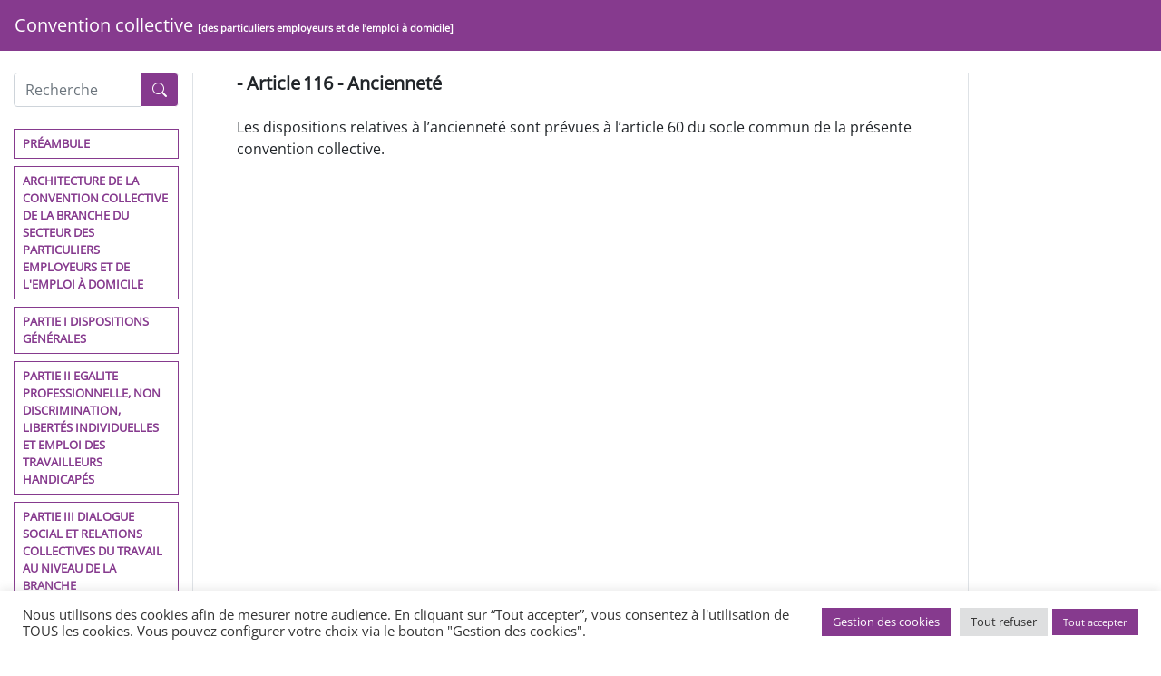

--- FILE ---
content_type: text/html; charset=UTF-8
request_url: https://convention-collective-idcc3239.cgt.fr/socle-assistant-maternel/article-116-anciennete/
body_size: 19937
content:
<!DOCTYPE html>
<html lang="fr-FR" class="no-js no-svg">
<head>
<meta charset="UTF-8">
<meta name="viewport" content="width=device-width, initial-scale=1">
<link rel="profile" href="https://gmpg.org/xfn/11">
<link rel="apple-touch-icon" sizes="180x180" href="/apple-touch-icon.png">
<link rel="icon" type="image/png" sizes="32x32" href="/favicon-32x32.png">
<link rel="icon" type="image/png" sizes="16x16" href="/favicon-16x16.png">
<link rel="manifest" href="/site.webmanifest">
<meta name='robots' content='index, follow, max-image-preview:large, max-snippet:-1, max-video-preview:-1' />

	<!-- This site is optimized with the Yoast SEO plugin v26.7 - https://yoast.com/wordpress/plugins/seo/ -->
	<title>Article 116 - Ancienneté - convention-collective-idcc3239</title>
	<link rel="canonical" href="https://convention-collective-idcc3239.cgt.fr/socle-assistant-maternel/article-116-anciennete/" />
	<meta property="og:locale" content="fr_FR" />
	<meta property="og:type" content="article" />
	<meta property="og:title" content="Article 116 - Ancienneté - convention-collective-idcc3239" />
	<meta property="og:description" content="Les dispositions relatives à l’ancienneté sont prévues à l’article 60 du socle commun de la présente convention collective." />
	<meta property="og:url" content="https://convention-collective-idcc3239.cgt.fr/socle-assistant-maternel/article-116-anciennete/" />
	<meta property="og:site_name" content="convention-collective-idcc3239" />
	<meta property="article:published_time" content="2022-04-28T09:15:42+00:00" />
	<meta name="author" content="boomnam" />
	<meta name="twitter:card" content="summary_large_image" />
	<meta name="twitter:label1" content="Écrit par" />
	<meta name="twitter:data1" content="boomnam" />
	<script type="application/ld+json" class="yoast-schema-graph">{"@context":"https://schema.org","@graph":[{"@type":"Article","@id":"https://convention-collective-idcc3239.cgt.fr/socle-assistant-maternel/article-116-anciennete/#article","isPartOf":{"@id":"https://convention-collective-idcc3239.cgt.fr/socle-assistant-maternel/article-116-anciennete/"},"author":{"name":"boomnam","@id":"https://convention-collective-idcc3239.cgt.fr/#/schema/person/201047842b986a84e4ce585b6d0790e0"},"headline":"Article 116 &#8211; Ancienneté","datePublished":"2022-04-28T09:15:42+00:00","mainEntityOfPage":{"@id":"https://convention-collective-idcc3239.cgt.fr/socle-assistant-maternel/article-116-anciennete/"},"wordCount":22,"commentCount":0,"publisher":{"@id":"https://convention-collective-idcc3239.cgt.fr/#organization"},"articleSection":["socle assistant maternel","Article 116","CHAPITRE IX Ancienneté"],"inLanguage":"fr-FR","potentialAction":[{"@type":"CommentAction","name":"Comment","target":["https://convention-collective-idcc3239.cgt.fr/socle-assistant-maternel/article-116-anciennete/#respond"]}]},{"@type":"WebPage","@id":"https://convention-collective-idcc3239.cgt.fr/socle-assistant-maternel/article-116-anciennete/","url":"https://convention-collective-idcc3239.cgt.fr/socle-assistant-maternel/article-116-anciennete/","name":"Article 116 - Ancienneté - convention-collective-idcc3239","isPartOf":{"@id":"https://convention-collective-idcc3239.cgt.fr/#website"},"datePublished":"2022-04-28T09:15:42+00:00","breadcrumb":{"@id":"https://convention-collective-idcc3239.cgt.fr/socle-assistant-maternel/article-116-anciennete/#breadcrumb"},"inLanguage":"fr-FR","potentialAction":[{"@type":"ReadAction","target":["https://convention-collective-idcc3239.cgt.fr/socle-assistant-maternel/article-116-anciennete/"]}]},{"@type":"BreadcrumbList","@id":"https://convention-collective-idcc3239.cgt.fr/socle-assistant-maternel/article-116-anciennete/#breadcrumb","itemListElement":[{"@type":"ListItem","position":1,"name":"Accueil","item":"https://convention-collective-idcc3239.cgt.fr/"},{"@type":"ListItem","position":2,"name":"Article 116 &#8211; Ancienneté"}]},{"@type":"WebSite","@id":"https://convention-collective-idcc3239.cgt.fr/#website","url":"https://convention-collective-idcc3239.cgt.fr/","name":"convention-collective-idcc3239","description":"Convention collective des particuliers employeurs et de l’emploi à domicile","publisher":{"@id":"https://convention-collective-idcc3239.cgt.fr/#organization"},"potentialAction":[{"@type":"SearchAction","target":{"@type":"EntryPoint","urlTemplate":"https://convention-collective-idcc3239.cgt.fr/?s={search_term_string}"},"query-input":{"@type":"PropertyValueSpecification","valueRequired":true,"valueName":"search_term_string"}}],"inLanguage":"fr-FR"},{"@type":"Organization","@id":"https://convention-collective-idcc3239.cgt.fr/#organization","name":"Convention collective des particuliers employeurs et de l’emploi à domicile","url":"https://convention-collective-idcc3239.cgt.fr/","logo":{"@type":"ImageObject","inLanguage":"fr-FR","@id":"https://convention-collective-idcc3239.cgt.fr/#/schema/logo/image/","url":"https://convention-collective-iddc3239.cgt.fr/wp-content/uploads/2022/06/visuel-CCN-300x300-1.jpg","contentUrl":"https://convention-collective-iddc3239.cgt.fr/wp-content/uploads/2022/06/visuel-CCN-300x300-1.jpg","width":400,"height":400,"caption":"Convention collective des particuliers employeurs et de l’emploi à domicile"},"image":{"@id":"https://convention-collective-idcc3239.cgt.fr/#/schema/logo/image/"}},{"@type":"Person","@id":"https://convention-collective-idcc3239.cgt.fr/#/schema/person/201047842b986a84e4ce585b6d0790e0","name":"boomnam","image":{"@type":"ImageObject","inLanguage":"fr-FR","@id":"https://convention-collective-idcc3239.cgt.fr/#/schema/person/image/","url":"https://secure.gravatar.com/avatar/024dbaac6d53512601d720d04b1c4d2bfbd345934098e656216b91f4875520d5?s=96&d=mm&r=g","contentUrl":"https://secure.gravatar.com/avatar/024dbaac6d53512601d720d04b1c4d2bfbd345934098e656216b91f4875520d5?s=96&d=mm&r=g","caption":"boomnam"},"sameAs":["http://convention-collective-iddc3239.cgt.fr"],"url":"https://convention-collective-idcc3239.cgt.fr/author/boomnam/"}]}</script>
	<!-- / Yoast SEO plugin. -->


<link rel="alternate" type="application/rss+xml" title="convention-collective-idcc3239 &raquo; Flux" href="https://convention-collective-idcc3239.cgt.fr/feed/" />
<link rel="alternate" type="application/rss+xml" title="convention-collective-idcc3239 &raquo; Flux des commentaires" href="https://convention-collective-idcc3239.cgt.fr/comments/feed/" />
<link rel="alternate" type="application/rss+xml" title="convention-collective-idcc3239 &raquo; Article 116 &#8211; Ancienneté Flux des commentaires" href="https://convention-collective-idcc3239.cgt.fr/socle-assistant-maternel/article-116-anciennete/feed/" />
<link rel="alternate" title="oEmbed (JSON)" type="application/json+oembed" href="https://convention-collective-idcc3239.cgt.fr/wp-json/oembed/1.0/embed?url=https%3A%2F%2Fconvention-collective-idcc3239.cgt.fr%2Fsocle-assistant-maternel%2Farticle-116-anciennete%2F" />
<link rel="alternate" title="oEmbed (XML)" type="text/xml+oembed" href="https://convention-collective-idcc3239.cgt.fr/wp-json/oembed/1.0/embed?url=https%3A%2F%2Fconvention-collective-idcc3239.cgt.fr%2Fsocle-assistant-maternel%2Farticle-116-anciennete%2F&#038;format=xml" />
<style id='wp-img-auto-sizes-contain-inline-css' type='text/css'>
img:is([sizes=auto i],[sizes^="auto," i]){contain-intrinsic-size:3000px 1500px}
/*# sourceURL=wp-img-auto-sizes-contain-inline-css */
</style>
<style id='wp-block-library-inline-css' type='text/css'>
:root{--wp-block-synced-color:#7a00df;--wp-block-synced-color--rgb:122,0,223;--wp-bound-block-color:var(--wp-block-synced-color);--wp-editor-canvas-background:#ddd;--wp-admin-theme-color:#007cba;--wp-admin-theme-color--rgb:0,124,186;--wp-admin-theme-color-darker-10:#006ba1;--wp-admin-theme-color-darker-10--rgb:0,107,160.5;--wp-admin-theme-color-darker-20:#005a87;--wp-admin-theme-color-darker-20--rgb:0,90,135;--wp-admin-border-width-focus:2px}@media (min-resolution:192dpi){:root{--wp-admin-border-width-focus:1.5px}}.wp-element-button{cursor:pointer}:root .has-very-light-gray-background-color{background-color:#eee}:root .has-very-dark-gray-background-color{background-color:#313131}:root .has-very-light-gray-color{color:#eee}:root .has-very-dark-gray-color{color:#313131}:root .has-vivid-green-cyan-to-vivid-cyan-blue-gradient-background{background:linear-gradient(135deg,#00d084,#0693e3)}:root .has-purple-crush-gradient-background{background:linear-gradient(135deg,#34e2e4,#4721fb 50%,#ab1dfe)}:root .has-hazy-dawn-gradient-background{background:linear-gradient(135deg,#faaca8,#dad0ec)}:root .has-subdued-olive-gradient-background{background:linear-gradient(135deg,#fafae1,#67a671)}:root .has-atomic-cream-gradient-background{background:linear-gradient(135deg,#fdd79a,#004a59)}:root .has-nightshade-gradient-background{background:linear-gradient(135deg,#330968,#31cdcf)}:root .has-midnight-gradient-background{background:linear-gradient(135deg,#020381,#2874fc)}:root{--wp--preset--font-size--normal:16px;--wp--preset--font-size--huge:42px}.has-regular-font-size{font-size:1em}.has-larger-font-size{font-size:2.625em}.has-normal-font-size{font-size:var(--wp--preset--font-size--normal)}.has-huge-font-size{font-size:var(--wp--preset--font-size--huge)}.has-text-align-center{text-align:center}.has-text-align-left{text-align:left}.has-text-align-right{text-align:right}.has-fit-text{white-space:nowrap!important}#end-resizable-editor-section{display:none}.aligncenter{clear:both}.items-justified-left{justify-content:flex-start}.items-justified-center{justify-content:center}.items-justified-right{justify-content:flex-end}.items-justified-space-between{justify-content:space-between}.screen-reader-text{border:0;clip-path:inset(50%);height:1px;margin:-1px;overflow:hidden;padding:0;position:absolute;width:1px;word-wrap:normal!important}.screen-reader-text:focus{background-color:#ddd;clip-path:none;color:#444;display:block;font-size:1em;height:auto;left:5px;line-height:normal;padding:15px 23px 14px;text-decoration:none;top:5px;width:auto;z-index:100000}html :where(.has-border-color){border-style:solid}html :where([style*=border-top-color]){border-top-style:solid}html :where([style*=border-right-color]){border-right-style:solid}html :where([style*=border-bottom-color]){border-bottom-style:solid}html :where([style*=border-left-color]){border-left-style:solid}html :where([style*=border-width]){border-style:solid}html :where([style*=border-top-width]){border-top-style:solid}html :where([style*=border-right-width]){border-right-style:solid}html :where([style*=border-bottom-width]){border-bottom-style:solid}html :where([style*=border-left-width]){border-left-style:solid}html :where(img[class*=wp-image-]){height:auto;max-width:100%}:where(figure){margin:0 0 1em}html :where(.is-position-sticky){--wp-admin--admin-bar--position-offset:var(--wp-admin--admin-bar--height,0px)}@media screen and (max-width:600px){html :where(.is-position-sticky){--wp-admin--admin-bar--position-offset:0px}}

/*# sourceURL=wp-block-library-inline-css */
</style><style id='global-styles-inline-css' type='text/css'>
:root{--wp--preset--aspect-ratio--square: 1;--wp--preset--aspect-ratio--4-3: 4/3;--wp--preset--aspect-ratio--3-4: 3/4;--wp--preset--aspect-ratio--3-2: 3/2;--wp--preset--aspect-ratio--2-3: 2/3;--wp--preset--aspect-ratio--16-9: 16/9;--wp--preset--aspect-ratio--9-16: 9/16;--wp--preset--color--black: #000000;--wp--preset--color--cyan-bluish-gray: #abb8c3;--wp--preset--color--white: #ffffff;--wp--preset--color--pale-pink: #f78da7;--wp--preset--color--vivid-red: #cf2e2e;--wp--preset--color--luminous-vivid-orange: #ff6900;--wp--preset--color--luminous-vivid-amber: #fcb900;--wp--preset--color--light-green-cyan: #7bdcb5;--wp--preset--color--vivid-green-cyan: #00d084;--wp--preset--color--pale-cyan-blue: #8ed1fc;--wp--preset--color--vivid-cyan-blue: #0693e3;--wp--preset--color--vivid-purple: #9b51e0;--wp--preset--gradient--vivid-cyan-blue-to-vivid-purple: linear-gradient(135deg,rgb(6,147,227) 0%,rgb(155,81,224) 100%);--wp--preset--gradient--light-green-cyan-to-vivid-green-cyan: linear-gradient(135deg,rgb(122,220,180) 0%,rgb(0,208,130) 100%);--wp--preset--gradient--luminous-vivid-amber-to-luminous-vivid-orange: linear-gradient(135deg,rgb(252,185,0) 0%,rgb(255,105,0) 100%);--wp--preset--gradient--luminous-vivid-orange-to-vivid-red: linear-gradient(135deg,rgb(255,105,0) 0%,rgb(207,46,46) 100%);--wp--preset--gradient--very-light-gray-to-cyan-bluish-gray: linear-gradient(135deg,rgb(238,238,238) 0%,rgb(169,184,195) 100%);--wp--preset--gradient--cool-to-warm-spectrum: linear-gradient(135deg,rgb(74,234,220) 0%,rgb(151,120,209) 20%,rgb(207,42,186) 40%,rgb(238,44,130) 60%,rgb(251,105,98) 80%,rgb(254,248,76) 100%);--wp--preset--gradient--blush-light-purple: linear-gradient(135deg,rgb(255,206,236) 0%,rgb(152,150,240) 100%);--wp--preset--gradient--blush-bordeaux: linear-gradient(135deg,rgb(254,205,165) 0%,rgb(254,45,45) 50%,rgb(107,0,62) 100%);--wp--preset--gradient--luminous-dusk: linear-gradient(135deg,rgb(255,203,112) 0%,rgb(199,81,192) 50%,rgb(65,88,208) 100%);--wp--preset--gradient--pale-ocean: linear-gradient(135deg,rgb(255,245,203) 0%,rgb(182,227,212) 50%,rgb(51,167,181) 100%);--wp--preset--gradient--electric-grass: linear-gradient(135deg,rgb(202,248,128) 0%,rgb(113,206,126) 100%);--wp--preset--gradient--midnight: linear-gradient(135deg,rgb(2,3,129) 0%,rgb(40,116,252) 100%);--wp--preset--font-size--small: 13px;--wp--preset--font-size--medium: 20px;--wp--preset--font-size--large: 36px;--wp--preset--font-size--x-large: 42px;--wp--preset--spacing--20: 0.44rem;--wp--preset--spacing--30: 0.67rem;--wp--preset--spacing--40: 1rem;--wp--preset--spacing--50: 1.5rem;--wp--preset--spacing--60: 2.25rem;--wp--preset--spacing--70: 3.38rem;--wp--preset--spacing--80: 5.06rem;--wp--preset--shadow--natural: 6px 6px 9px rgba(0, 0, 0, 0.2);--wp--preset--shadow--deep: 12px 12px 50px rgba(0, 0, 0, 0.4);--wp--preset--shadow--sharp: 6px 6px 0px rgba(0, 0, 0, 0.2);--wp--preset--shadow--outlined: 6px 6px 0px -3px rgb(255, 255, 255), 6px 6px rgb(0, 0, 0);--wp--preset--shadow--crisp: 6px 6px 0px rgb(0, 0, 0);}:where(.is-layout-flex){gap: 0.5em;}:where(.is-layout-grid){gap: 0.5em;}body .is-layout-flex{display: flex;}.is-layout-flex{flex-wrap: wrap;align-items: center;}.is-layout-flex > :is(*, div){margin: 0;}body .is-layout-grid{display: grid;}.is-layout-grid > :is(*, div){margin: 0;}:where(.wp-block-columns.is-layout-flex){gap: 2em;}:where(.wp-block-columns.is-layout-grid){gap: 2em;}:where(.wp-block-post-template.is-layout-flex){gap: 1.25em;}:where(.wp-block-post-template.is-layout-grid){gap: 1.25em;}.has-black-color{color: var(--wp--preset--color--black) !important;}.has-cyan-bluish-gray-color{color: var(--wp--preset--color--cyan-bluish-gray) !important;}.has-white-color{color: var(--wp--preset--color--white) !important;}.has-pale-pink-color{color: var(--wp--preset--color--pale-pink) !important;}.has-vivid-red-color{color: var(--wp--preset--color--vivid-red) !important;}.has-luminous-vivid-orange-color{color: var(--wp--preset--color--luminous-vivid-orange) !important;}.has-luminous-vivid-amber-color{color: var(--wp--preset--color--luminous-vivid-amber) !important;}.has-light-green-cyan-color{color: var(--wp--preset--color--light-green-cyan) !important;}.has-vivid-green-cyan-color{color: var(--wp--preset--color--vivid-green-cyan) !important;}.has-pale-cyan-blue-color{color: var(--wp--preset--color--pale-cyan-blue) !important;}.has-vivid-cyan-blue-color{color: var(--wp--preset--color--vivid-cyan-blue) !important;}.has-vivid-purple-color{color: var(--wp--preset--color--vivid-purple) !important;}.has-black-background-color{background-color: var(--wp--preset--color--black) !important;}.has-cyan-bluish-gray-background-color{background-color: var(--wp--preset--color--cyan-bluish-gray) !important;}.has-white-background-color{background-color: var(--wp--preset--color--white) !important;}.has-pale-pink-background-color{background-color: var(--wp--preset--color--pale-pink) !important;}.has-vivid-red-background-color{background-color: var(--wp--preset--color--vivid-red) !important;}.has-luminous-vivid-orange-background-color{background-color: var(--wp--preset--color--luminous-vivid-orange) !important;}.has-luminous-vivid-amber-background-color{background-color: var(--wp--preset--color--luminous-vivid-amber) !important;}.has-light-green-cyan-background-color{background-color: var(--wp--preset--color--light-green-cyan) !important;}.has-vivid-green-cyan-background-color{background-color: var(--wp--preset--color--vivid-green-cyan) !important;}.has-pale-cyan-blue-background-color{background-color: var(--wp--preset--color--pale-cyan-blue) !important;}.has-vivid-cyan-blue-background-color{background-color: var(--wp--preset--color--vivid-cyan-blue) !important;}.has-vivid-purple-background-color{background-color: var(--wp--preset--color--vivid-purple) !important;}.has-black-border-color{border-color: var(--wp--preset--color--black) !important;}.has-cyan-bluish-gray-border-color{border-color: var(--wp--preset--color--cyan-bluish-gray) !important;}.has-white-border-color{border-color: var(--wp--preset--color--white) !important;}.has-pale-pink-border-color{border-color: var(--wp--preset--color--pale-pink) !important;}.has-vivid-red-border-color{border-color: var(--wp--preset--color--vivid-red) !important;}.has-luminous-vivid-orange-border-color{border-color: var(--wp--preset--color--luminous-vivid-orange) !important;}.has-luminous-vivid-amber-border-color{border-color: var(--wp--preset--color--luminous-vivid-amber) !important;}.has-light-green-cyan-border-color{border-color: var(--wp--preset--color--light-green-cyan) !important;}.has-vivid-green-cyan-border-color{border-color: var(--wp--preset--color--vivid-green-cyan) !important;}.has-pale-cyan-blue-border-color{border-color: var(--wp--preset--color--pale-cyan-blue) !important;}.has-vivid-cyan-blue-border-color{border-color: var(--wp--preset--color--vivid-cyan-blue) !important;}.has-vivid-purple-border-color{border-color: var(--wp--preset--color--vivid-purple) !important;}.has-vivid-cyan-blue-to-vivid-purple-gradient-background{background: var(--wp--preset--gradient--vivid-cyan-blue-to-vivid-purple) !important;}.has-light-green-cyan-to-vivid-green-cyan-gradient-background{background: var(--wp--preset--gradient--light-green-cyan-to-vivid-green-cyan) !important;}.has-luminous-vivid-amber-to-luminous-vivid-orange-gradient-background{background: var(--wp--preset--gradient--luminous-vivid-amber-to-luminous-vivid-orange) !important;}.has-luminous-vivid-orange-to-vivid-red-gradient-background{background: var(--wp--preset--gradient--luminous-vivid-orange-to-vivid-red) !important;}.has-very-light-gray-to-cyan-bluish-gray-gradient-background{background: var(--wp--preset--gradient--very-light-gray-to-cyan-bluish-gray) !important;}.has-cool-to-warm-spectrum-gradient-background{background: var(--wp--preset--gradient--cool-to-warm-spectrum) !important;}.has-blush-light-purple-gradient-background{background: var(--wp--preset--gradient--blush-light-purple) !important;}.has-blush-bordeaux-gradient-background{background: var(--wp--preset--gradient--blush-bordeaux) !important;}.has-luminous-dusk-gradient-background{background: var(--wp--preset--gradient--luminous-dusk) !important;}.has-pale-ocean-gradient-background{background: var(--wp--preset--gradient--pale-ocean) !important;}.has-electric-grass-gradient-background{background: var(--wp--preset--gradient--electric-grass) !important;}.has-midnight-gradient-background{background: var(--wp--preset--gradient--midnight) !important;}.has-small-font-size{font-size: var(--wp--preset--font-size--small) !important;}.has-medium-font-size{font-size: var(--wp--preset--font-size--medium) !important;}.has-large-font-size{font-size: var(--wp--preset--font-size--large) !important;}.has-x-large-font-size{font-size: var(--wp--preset--font-size--x-large) !important;}
/*# sourceURL=global-styles-inline-css */
</style>

<style id='classic-theme-styles-inline-css' type='text/css'>
/*! This file is auto-generated */
.wp-block-button__link{color:#fff;background-color:#32373c;border-radius:9999px;box-shadow:none;text-decoration:none;padding:calc(.667em + 2px) calc(1.333em + 2px);font-size:1.125em}.wp-block-file__button{background:#32373c;color:#fff;text-decoration:none}
/*# sourceURL=/wp-includes/css/classic-themes.min.css */
</style>
<link rel='stylesheet' id='cookie-law-info-css' href='https://convention-collective-idcc3239.cgt.fr/wp-content/plugins/cookie-law-info/legacy/public/css/cookie-law-info-public.css?ver=3.3.9.1' type='text/css' media='all' />
<link rel='stylesheet' id='cookie-law-info-gdpr-css' href='https://convention-collective-idcc3239.cgt.fr/wp-content/plugins/cookie-law-info/legacy/public/css/cookie-law-info-gdpr.css?ver=3.3.9.1' type='text/css' media='all' />
<link rel='stylesheet' id='reset-css' href='https://convention-collective-idcc3239.cgt.fr/wp-content/themes/conventionCollective/reset.min.css?ver=6.9' type='text/css' media='all' />
<link rel='stylesheet' id='bootstrap-css' href='https://convention-collective-idcc3239.cgt.fr/wp-content/themes/conventionCollective/bootstrap.min.css?ver=6.9' type='text/css' media='all' />
<link rel='stylesheet' id='style-css' href='https://convention-collective-idcc3239.cgt.fr/wp-content/themes/conventionCollective/style.min.css?ver=6.9' type='text/css' media='all' />
<link rel='stylesheet' id='wpdiscuz-frontend-css-css' href='https://convention-collective-idcc3239.cgt.fr/wp-content/plugins/wpdiscuz/themes/default/style.css?ver=7.6.40' type='text/css' media='all' />
<style id='wpdiscuz-frontend-css-inline-css' type='text/css'>
 #wpdcom .wpd-blog-administrator .wpd-comment-label{color:#ffffff;background-color:#00B38F;border:none}#wpdcom .wpd-blog-administrator .wpd-comment-author, #wpdcom .wpd-blog-administrator .wpd-comment-author a{color:#00B38F}#wpdcom.wpd-layout-1 .wpd-comment .wpd-blog-administrator .wpd-avatar img{border-color:#00B38F}#wpdcom.wpd-layout-2 .wpd-comment.wpd-reply .wpd-comment-wrap.wpd-blog-administrator{border-left:3px solid #00B38F}#wpdcom.wpd-layout-2 .wpd-comment .wpd-blog-administrator .wpd-avatar img{border-bottom-color:#00B38F}#wpdcom.wpd-layout-3 .wpd-blog-administrator .wpd-comment-subheader{border-top:1px dashed #00B38F}#wpdcom.wpd-layout-3 .wpd-reply .wpd-blog-administrator .wpd-comment-right{border-left:1px solid #00B38F}#wpdcom .wpd-blog-editor .wpd-comment-label{color:#ffffff;background-color:#00B38F;border:none}#wpdcom .wpd-blog-editor .wpd-comment-author, #wpdcom .wpd-blog-editor .wpd-comment-author a{color:#00B38F}#wpdcom.wpd-layout-1 .wpd-comment .wpd-blog-editor .wpd-avatar img{border-color:#00B38F}#wpdcom.wpd-layout-2 .wpd-comment.wpd-reply .wpd-comment-wrap.wpd-blog-editor{border-left:3px solid #00B38F}#wpdcom.wpd-layout-2 .wpd-comment .wpd-blog-editor .wpd-avatar img{border-bottom-color:#00B38F}#wpdcom.wpd-layout-3 .wpd-blog-editor .wpd-comment-subheader{border-top:1px dashed #00B38F}#wpdcom.wpd-layout-3 .wpd-reply .wpd-blog-editor .wpd-comment-right{border-left:1px solid #00B38F}#wpdcom .wpd-blog-author .wpd-comment-label{color:#ffffff;background-color:#00B38F;border:none}#wpdcom .wpd-blog-author .wpd-comment-author, #wpdcom .wpd-blog-author .wpd-comment-author a{color:#00B38F}#wpdcom.wpd-layout-1 .wpd-comment .wpd-blog-author .wpd-avatar img{border-color:#00B38F}#wpdcom.wpd-layout-2 .wpd-comment .wpd-blog-author .wpd-avatar img{border-bottom-color:#00B38F}#wpdcom.wpd-layout-3 .wpd-blog-author .wpd-comment-subheader{border-top:1px dashed #00B38F}#wpdcom.wpd-layout-3 .wpd-reply .wpd-blog-author .wpd-comment-right{border-left:1px solid #00B38F}#wpdcom .wpd-blog-contributor .wpd-comment-label{color:#ffffff;background-color:#00B38F;border:none}#wpdcom .wpd-blog-contributor .wpd-comment-author, #wpdcom .wpd-blog-contributor .wpd-comment-author a{color:#00B38F}#wpdcom.wpd-layout-1 .wpd-comment .wpd-blog-contributor .wpd-avatar img{border-color:#00B38F}#wpdcom.wpd-layout-2 .wpd-comment .wpd-blog-contributor .wpd-avatar img{border-bottom-color:#00B38F}#wpdcom.wpd-layout-3 .wpd-blog-contributor .wpd-comment-subheader{border-top:1px dashed #00B38F}#wpdcom.wpd-layout-3 .wpd-reply .wpd-blog-contributor .wpd-comment-right{border-left:1px solid #00B38F}#wpdcom .wpd-blog-subscriber .wpd-comment-label{color:#ffffff;background-color:#00B38F;border:none}#wpdcom .wpd-blog-subscriber .wpd-comment-author, #wpdcom .wpd-blog-subscriber .wpd-comment-author a{color:#00B38F}#wpdcom.wpd-layout-2 .wpd-comment .wpd-blog-subscriber .wpd-avatar img{border-bottom-color:#00B38F}#wpdcom.wpd-layout-3 .wpd-blog-subscriber .wpd-comment-subheader{border-top:1px dashed #00B38F}#wpdcom .wpd-blog-wpseo_manager .wpd-comment-label{color:#ffffff;background-color:#00B38F;border:none}#wpdcom .wpd-blog-wpseo_manager .wpd-comment-author, #wpdcom .wpd-blog-wpseo_manager .wpd-comment-author a{color:#00B38F}#wpdcom.wpd-layout-1 .wpd-comment .wpd-blog-wpseo_manager .wpd-avatar img{border-color:#00B38F}#wpdcom.wpd-layout-2 .wpd-comment .wpd-blog-wpseo_manager .wpd-avatar img{border-bottom-color:#00B38F}#wpdcom.wpd-layout-3 .wpd-blog-wpseo_manager .wpd-comment-subheader{border-top:1px dashed #00B38F}#wpdcom.wpd-layout-3 .wpd-reply .wpd-blog-wpseo_manager .wpd-comment-right{border-left:1px solid #00B38F}#wpdcom .wpd-blog-wpseo_editor .wpd-comment-label{color:#ffffff;background-color:#00B38F;border:none}#wpdcom .wpd-blog-wpseo_editor .wpd-comment-author, #wpdcom .wpd-blog-wpseo_editor .wpd-comment-author a{color:#00B38F}#wpdcom.wpd-layout-1 .wpd-comment .wpd-blog-wpseo_editor .wpd-avatar img{border-color:#00B38F}#wpdcom.wpd-layout-2 .wpd-comment .wpd-blog-wpseo_editor .wpd-avatar img{border-bottom-color:#00B38F}#wpdcom.wpd-layout-3 .wpd-blog-wpseo_editor .wpd-comment-subheader{border-top:1px dashed #00B38F}#wpdcom.wpd-layout-3 .wpd-reply .wpd-blog-wpseo_editor .wpd-comment-right{border-left:1px solid #00B38F}#wpdcom .wpd-blog-post_author .wpd-comment-label{color:#ffffff;background-color:#00B38F;border:none}#wpdcom .wpd-blog-post_author .wpd-comment-author, #wpdcom .wpd-blog-post_author .wpd-comment-author a{color:#00B38F}#wpdcom .wpd-blog-post_author .wpd-avatar img{border-color:#00B38F}#wpdcom.wpd-layout-1 .wpd-comment .wpd-blog-post_author .wpd-avatar img{border-color:#00B38F}#wpdcom.wpd-layout-2 .wpd-comment.wpd-reply .wpd-comment-wrap.wpd-blog-post_author{border-left:3px solid #00B38F}#wpdcom.wpd-layout-2 .wpd-comment .wpd-blog-post_author .wpd-avatar img{border-bottom-color:#00B38F}#wpdcom.wpd-layout-3 .wpd-blog-post_author .wpd-comment-subheader{border-top:1px dashed #00B38F}#wpdcom.wpd-layout-3 .wpd-reply .wpd-blog-post_author .wpd-comment-right{border-left:1px solid #00B38F}#wpdcom .wpd-blog-guest .wpd-comment-label{color:#ffffff;background-color:#00B38F;border:none}#wpdcom .wpd-blog-guest .wpd-comment-author, #wpdcom .wpd-blog-guest .wpd-comment-author a{color:#00B38F}#wpdcom.wpd-layout-3 .wpd-blog-guest .wpd-comment-subheader{border-top:1px dashed #00B38F}#comments, #respond, .comments-area, #wpdcom{}#wpdcom .ql-editor > *{color:#777777}#wpdcom .ql-editor::before{}#wpdcom .ql-toolbar{border:1px solid #DDDDDD;border-top:none}#wpdcom .ql-container{border:1px solid #DDDDDD;border-bottom:none}#wpdcom .wpd-form-row .wpdiscuz-item input[type="text"], #wpdcom .wpd-form-row .wpdiscuz-item input[type="email"], #wpdcom .wpd-form-row .wpdiscuz-item input[type="url"], #wpdcom .wpd-form-row .wpdiscuz-item input[type="color"], #wpdcom .wpd-form-row .wpdiscuz-item input[type="date"], #wpdcom .wpd-form-row .wpdiscuz-item input[type="datetime"], #wpdcom .wpd-form-row .wpdiscuz-item input[type="datetime-local"], #wpdcom .wpd-form-row .wpdiscuz-item input[type="month"], #wpdcom .wpd-form-row .wpdiscuz-item input[type="number"], #wpdcom .wpd-form-row .wpdiscuz-item input[type="time"], #wpdcom textarea, #wpdcom select{border:1px solid #DDDDDD;color:#777777}#wpdcom .wpd-form-row .wpdiscuz-item textarea{border:1px solid #DDDDDD}#wpdcom input::placeholder, #wpdcom textarea::placeholder, #wpdcom input::-moz-placeholder, #wpdcom textarea::-webkit-input-placeholder{}#wpdcom .wpd-comment-text{color:#777777}#wpdcom .wpd-thread-head .wpd-thread-info{border-bottom:2px solid #00B38F}#wpdcom .wpd-thread-head .wpd-thread-info.wpd-reviews-tab svg{fill:#00B38F}#wpdcom .wpd-thread-head .wpdiscuz-user-settings{border-bottom:2px solid #00B38F}#wpdcom .wpd-thread-head .wpdiscuz-user-settings:hover{color:#00B38F}#wpdcom .wpd-comment .wpd-follow-link:hover{color:#00B38F}#wpdcom .wpd-comment-status .wpd-sticky{color:#00B38F}#wpdcom .wpd-thread-filter .wpdf-active{color:#00B38F;border-bottom-color:#00B38F}#wpdcom .wpd-comment-info-bar{border:1px dashed #33c3a6;background:#e6f8f4}#wpdcom .wpd-comment-info-bar .wpd-current-view i{color:#00B38F}#wpdcom .wpd-filter-view-all:hover{background:#00B38F}#wpdcom .wpdiscuz-item .wpdiscuz-rating > label{color:#DDDDDD}#wpdcom .wpdiscuz-item .wpdiscuz-rating:not(:checked) > label:hover, .wpdiscuz-rating:not(:checked) > label:hover ~ label{}#wpdcom .wpdiscuz-item .wpdiscuz-rating > input ~ label:hover, #wpdcom .wpdiscuz-item .wpdiscuz-rating > input:not(:checked) ~ label:hover ~ label, #wpdcom .wpdiscuz-item .wpdiscuz-rating > input:not(:checked) ~ label:hover ~ label{color:#FFED85}#wpdcom .wpdiscuz-item .wpdiscuz-rating > input:checked ~ label:hover, #wpdcom .wpdiscuz-item .wpdiscuz-rating > input:checked ~ label:hover, #wpdcom .wpdiscuz-item .wpdiscuz-rating > label:hover ~ input:checked ~ label, #wpdcom .wpdiscuz-item .wpdiscuz-rating > input:checked + label:hover ~ label, #wpdcom .wpdiscuz-item .wpdiscuz-rating > input:checked ~ label:hover ~ label, .wpd-custom-field .wcf-active-star, #wpdcom .wpdiscuz-item .wpdiscuz-rating > input:checked ~ label{color:#FFD700}#wpd-post-rating .wpd-rating-wrap .wpd-rating-stars svg .wpd-star{fill:#DDDDDD}#wpd-post-rating .wpd-rating-wrap .wpd-rating-stars svg .wpd-active{fill:#FFD700}#wpd-post-rating .wpd-rating-wrap .wpd-rate-starts svg .wpd-star{fill:#DDDDDD}#wpd-post-rating .wpd-rating-wrap .wpd-rate-starts:hover svg .wpd-star{fill:#FFED85}#wpd-post-rating.wpd-not-rated .wpd-rating-wrap .wpd-rate-starts svg:hover ~ svg .wpd-star{fill:#DDDDDD}.wpdiscuz-post-rating-wrap .wpd-rating .wpd-rating-wrap .wpd-rating-stars svg .wpd-star{fill:#DDDDDD}.wpdiscuz-post-rating-wrap .wpd-rating .wpd-rating-wrap .wpd-rating-stars svg .wpd-active{fill:#FFD700}#wpdcom .wpd-comment .wpd-follow-active{color:#ff7a00}#wpdcom .page-numbers{color:#555;border:#555 1px solid}#wpdcom span.current{background:#555}#wpdcom.wpd-layout-1 .wpd-new-loaded-comment > .wpd-comment-wrap > .wpd-comment-right{background:#FFFAD6}#wpdcom.wpd-layout-2 .wpd-new-loaded-comment.wpd-comment > .wpd-comment-wrap > .wpd-comment-right{background:#FFFAD6}#wpdcom.wpd-layout-2 .wpd-new-loaded-comment.wpd-comment.wpd-reply > .wpd-comment-wrap > .wpd-comment-right{background:transparent}#wpdcom.wpd-layout-2 .wpd-new-loaded-comment.wpd-comment.wpd-reply > .wpd-comment-wrap{background:#FFFAD6}#wpdcom.wpd-layout-3 .wpd-new-loaded-comment.wpd-comment > .wpd-comment-wrap > .wpd-comment-right{background:#FFFAD6}#wpdcom .wpd-follow:hover i, #wpdcom .wpd-unfollow:hover i, #wpdcom .wpd-comment .wpd-follow-active:hover i{color:#00B38F}#wpdcom .wpdiscuz-readmore{cursor:pointer;color:#00B38F}.wpd-custom-field .wcf-pasiv-star, #wpcomm .wpdiscuz-item .wpdiscuz-rating > label{color:#DDDDDD}.wpd-wrapper .wpd-list-item.wpd-active{border-top:3px solid #00B38F}#wpdcom.wpd-layout-2 .wpd-comment.wpd-reply.wpd-unapproved-comment .wpd-comment-wrap{border-left:3px solid #FFFAD6}#wpdcom.wpd-layout-3 .wpd-comment.wpd-reply.wpd-unapproved-comment .wpd-comment-right{border-left:1px solid #FFFAD6}#wpdcom .wpd-prim-button{background-color:#07B290;color:#FFFFFF}#wpdcom .wpd_label__check i.wpdicon-on{color:#07B290;border:1px solid #83d9c8}#wpd-bubble-wrapper #wpd-bubble-all-comments-count{color:#1DB99A}#wpd-bubble-wrapper > div{background-color:#1DB99A}#wpd-bubble-wrapper > #wpd-bubble #wpd-bubble-add-message{background-color:#1DB99A}#wpd-bubble-wrapper > #wpd-bubble #wpd-bubble-add-message::before{border-left-color:#1DB99A;border-right-color:#1DB99A}#wpd-bubble-wrapper.wpd-right-corner > #wpd-bubble #wpd-bubble-add-message::before{border-left-color:#1DB99A;border-right-color:#1DB99A}.wpd-inline-icon-wrapper path.wpd-inline-icon-first{fill:#1DB99A}.wpd-inline-icon-count{background-color:#1DB99A}.wpd-inline-icon-count::before{border-right-color:#1DB99A}.wpd-inline-form-wrapper::before{border-bottom-color:#1DB99A}.wpd-inline-form-question{background-color:#1DB99A}.wpd-inline-form{background-color:#1DB99A}.wpd-last-inline-comments-wrapper{border-color:#1DB99A}.wpd-last-inline-comments-wrapper::before{border-bottom-color:#1DB99A}.wpd-last-inline-comments-wrapper .wpd-view-all-inline-comments{background:#1DB99A}.wpd-last-inline-comments-wrapper .wpd-view-all-inline-comments:hover,.wpd-last-inline-comments-wrapper .wpd-view-all-inline-comments:active,.wpd-last-inline-comments-wrapper .wpd-view-all-inline-comments:focus{background-color:#1DB99A}#wpdcom .ql-snow .ql-tooltip[data-mode="link"]::before{content:"Enter link:"}#wpdcom .ql-snow .ql-tooltip.ql-editing a.ql-action::after{content:"Enregistrer"}.comments-area{width:auto}
/*# sourceURL=wpdiscuz-frontend-css-inline-css */
</style>
<link rel='stylesheet' id='wpdiscuz-fa-css' href='https://convention-collective-idcc3239.cgt.fr/wp-content/plugins/wpdiscuz/assets/third-party/font-awesome-5.13.0/css/fa.min.css?ver=7.6.40' type='text/css' media='all' />
<link rel='stylesheet' id='wpdiscuz-combo-css-css' href='https://convention-collective-idcc3239.cgt.fr/wp-content/plugins/wpdiscuz/assets/css/wpdiscuz-combo.min.css?ver=6.9' type='text/css' media='all' />
<link rel='stylesheet' id='popup-maker-site-css' href='//convention-collective-idcc3239.cgt.fr/wp-content/uploads/pum/pum-site-styles.css?generated=1749652354&#038;ver=1.20.5' type='text/css' media='all' />
<link rel='stylesheet' id='wp-block-paragraph-css' href='https://convention-collective-idcc3239.cgt.fr/wp-includes/blocks/paragraph/style.min.css?ver=6.9' type='text/css' media='all' />
<script type="text/javascript" src="https://convention-collective-idcc3239.cgt.fr/wp-content/themes/conventionCollective/node_modules/jquery/dist/jquery.min.js" id="jquery-js"></script>
<script type="text/javascript" id="cookie-law-info-js-extra">
/* <![CDATA[ */
var Cli_Data = {"nn_cookie_ids":[],"cookielist":[],"non_necessary_cookies":[],"ccpaEnabled":"","ccpaRegionBased":"","ccpaBarEnabled":"","strictlyEnabled":["necessary","obligatoire"],"ccpaType":"gdpr","js_blocking":"1","custom_integration":"","triggerDomRefresh":"","secure_cookies":""};
var cli_cookiebar_settings = {"animate_speed_hide":"500","animate_speed_show":"500","background":"#FFF","border":"#b1a6a6c2","border_on":"","button_1_button_colour":"#863a8e","button_1_button_hover":"#6b2e72","button_1_link_colour":"#fff","button_1_as_button":"1","button_1_new_win":"","button_2_button_colour":"#333","button_2_button_hover":"#292929","button_2_link_colour":"#444","button_2_as_button":"","button_2_hidebar":"1","button_3_button_colour":"#dedfe0","button_3_button_hover":"#b2b2b3","button_3_link_colour":"#333333","button_3_as_button":"1","button_3_new_win":"","button_4_button_colour":"#863a8e","button_4_button_hover":"#6b2e72","button_4_link_colour":"#ffffff","button_4_as_button":"1","button_7_button_colour":"#863a8e","button_7_button_hover":"#6b2e72","button_7_link_colour":"#fff","button_7_as_button":"1","button_7_new_win":"","font_family":"inherit","header_fix":"","notify_animate_hide":"1","notify_animate_show":"","notify_div_id":"#cookie-law-info-bar","notify_position_horizontal":"right","notify_position_vertical":"bottom","scroll_close":"","scroll_close_reload":"","accept_close_reload":"","reject_close_reload":"","showagain_tab":"","showagain_background":"#fff","showagain_border":"#000","showagain_div_id":"#cookie-law-info-again","showagain_x_position":"100px","text":"#333333","show_once_yn":"","show_once":"10000","logging_on":"","as_popup":"","popup_overlay":"1","bar_heading_text":"","cookie_bar_as":"banner","popup_showagain_position":"bottom-right","widget_position":"left"};
var log_object = {"ajax_url":"https://convention-collective-idcc3239.cgt.fr/wp-admin/admin-ajax.php"};
//# sourceURL=cookie-law-info-js-extra
/* ]]> */
</script>
<script type="text/javascript" src="https://convention-collective-idcc3239.cgt.fr/wp-content/plugins/cookie-law-info/legacy/public/js/cookie-law-info-public.js?ver=3.3.9.1" id="cookie-law-info-js"></script>
<link rel="https://api.w.org/" href="https://convention-collective-idcc3239.cgt.fr/wp-json/" /><link rel="alternate" title="JSON" type="application/json" href="https://convention-collective-idcc3239.cgt.fr/wp-json/wp/v2/posts/1376" /><link rel="EditURI" type="application/rsd+xml" title="RSD" href="https://convention-collective-idcc3239.cgt.fr/xmlrpc.php?rsd" />
<link rel='shortlink' href='https://convention-collective-idcc3239.cgt.fr/?p=1376' />
		<link rel="preload" href="https://fonts.gstatic.com/s/opensans/v28/memSYaGs126MiZpBA-UvWbX2vVnXBbObj2OVZyOOSr4dVJWUgsjZ0B4gaVI.woff2" as="font" type="font/woff2" crossorigin>
		<link rel="icon" href="https://convention-collective-idcc3239.cgt.fr/wp-content/uploads/2022/06/visuel-CCN-300x300-1-150x150.jpg" sizes="32x32" />
<link rel="icon" href="https://convention-collective-idcc3239.cgt.fr/wp-content/uploads/2022/06/visuel-CCN-300x300-1-300x300.jpg" sizes="192x192" />
<link rel="apple-touch-icon" href="https://convention-collective-idcc3239.cgt.fr/wp-content/uploads/2022/06/visuel-CCN-300x300-1-300x300.jpg" />
<meta name="msapplication-TileImage" content="https://convention-collective-idcc3239.cgt.fr/wp-content/uploads/2022/06/visuel-CCN-300x300-1-300x300.jpg" />
<!-- Global site tag (gtag.js) - Google Analytics -->
<script async src="https://www.googletagmanager.com/gtag/js?id=G-655ZNMN8T5"></script>
<script>
  window.dataLayer = window.dataLayer || [];
  function gtag(){dataLayer.push(arguments);}
  gtag('js', new Date());

  gtag('config', 'G-655ZNMN8T5');
</script>
<meta name="google-site-verification" content="JjRVmQbmFw62VlYcHERudns3XncJ0RP-4K-fpwk5ba4" />
<link rel='stylesheet' id='cookie-law-info-table-css' href='https://convention-collective-idcc3239.cgt.fr/wp-content/plugins/cookie-law-info/legacy/public/css/cookie-law-info-table.css?ver=3.3.9.1' type='text/css' media='all' />
</head>

<body data-rsssl=1>
    <nav class="navbar navbar-expand-xl sticky-top bg-primary-1" id="main_menu">
        <a class="navbar-brand text-white" href="https://convention-collective-idcc3239.cgt.fr">
        <!--Convention collective de la branche du secteur des particuliers employeurs et de l’emploi à domicile-->
        Convention collective <span class="text-breadcrumb text-white">[des particuliers employeurs et de l’emploi à domicile]</span>
    </a>
    
    
    
</nav>
    <div class="container-fluid" id="main-content">
                <div class="row">
            <div class="col-md-3 col-xl-2 my-4 border-right">
                <div class="menu-left">
                    <div class="mb-4">
                        
<form role="search"  method="get" class="search-form mb-0 mb-sm-2" action="https://convention-collective-idcc3239.cgt.fr/">
	<div class="input-group">
		<div class="custom-file">
			<input type="text"  id="search-form-1" class="form-control" value="" name="s" placeholder="Recherche" style="border-bottom-right-radius: 0;border-top-right-radius: 0;"/>
		</div>
		<div class="input-group-append">
			<button class="btn btn-outline-secondary bg-primary-1 brd-white" type="submit" aria-label="Recherche"><i class="bi bi-search text-white"></i></button>
		</div>
	</div>
</form>                    </div>
                    <div id="menu_animated">
                        <div class="menu-parties-container main-menu-content">
    <ul id="menu-parties" class="menu">
        <li id="menu-item-3017" class="menu-item">
            <button class="btn" onclick="window.location.href='https://convention-collective-idcc3239.cgt.fr/preambule'">PRÉAMBULE</button>
        </li>
        <li id="menu-item-3017" class="menu-item">
            <button class="btn" onclick="window.location.href='https://convention-collective-idcc3239.cgt.fr/architecture-de-la-conventioncollective-de-la-branchedu-secteur-des-particuliersemployeurs-et-de-lemploi-a-domicile'">ARCHITECTURE DE LA CONVENTION COLLECTIVE DE LA BRANCHE DU SECTEUR DES PARTICULIERS EMPLOYEURS ET DE L'EMPLOI À DOMICILE</button>
        </li>
        <li class="menu-item">
            <button class="btn btn-part partie-1" data-target="#menu-content-partie-1">PARTIE I DISPOSITIONS GÉNÉRALES</button>
        </li>
        <li class="menu-item">
            <button class="btn btn-part partie-2" data-target="#menu-content-partie-2">PARTIE II EGALITE PROFESSIONNELLE, NON DISCRIMINATION, LIBERTÉS INDIVIDUELLES ET EMPLOI DES TRAVAILLEURS HANDICAPÉS</button>
        </li>
        <li class="menu-item">
            <button class="btn btn-part partie-3" data-target="#menu-content-partie-3">PARTIE III DIALOGUE SOCIAL ET RELATIONS COLLECTIVES DU TRAVAIL AU NIVEAU DE LA BRANCHE</button>
        </li>
        <li class="menu-item">
            <button class="btn btn-part partie-4" data-target="#menu-content-partie-4">PARTIE IV DISPOSITIONS RELATIVES AU CONTRAT DE TRAVAIL</button>
        </li>
        <li class="menu-item">
            <button class="btn btn-part partie-5" data-target="#menu-content-partie-5">PARTIE V DROITS SOCIAUX ATTACHES AUX SALARIES</button>
        </li>
    </ul>
    <ul class="menu">
        <li class="menu-item brd-primary-default">
            <a href="https://convention-collective-idcc3239.cgt.fr/wp-content/uploads/2024/02/Convention-Collective-FR-AN-VP-20240115.pdf" class="d-block btn btn-part text-primary-default" nofollow download="Convention collective - download you Collective Agreement">
                <i class="bi bi-filetype-pdf mr-3"></i>
                Please download your Collective Agreement
            </a>
        </li>
        <li class="menu-item brd-primary-default">
            <a href="https://convention-collective-idcc3239.cgt.fr/wp-content/uploads/2024/02/Convention-Collective-FR-AR-VP-20240115.pdf" class="d-block btn btn-part text-primary-default" nofollow download="Convention collective - Tahmil Alaitifaqiat Aljamaeia (تحميل الاتفاقية الجماعية)">
                <i class="bi bi-filetype-pdf mr-3"></i>
                Tahmil Alaitifaqiat Aljamaeia (تحميل الاتفاقية الجماعية)
            </a>
        </li>
        <li class="menu-item brd-primary-default">
            <a href="https://convention-collective-idcc3239.cgt.fr/wp-content/uploads/2024/02/Convention-Collective-FR-ES-VP-20240115.pdf" class="d-block btn btn-part text-primary-default" nofollow download="Convention collective - Descargar Convenio Colectivo">
                <i class="bi bi-filetype-pdf mr-3"></i>
                Descargar Convenio Colectivo
            </a>
        </li>
        <li class="menu-item brd-primary-default">
            <a href="https://convention-collective-idcc3239.cgt.fr/wp-content/uploads/2024/02/Convention-Collective-FR-PT-VP-20240115.pdf" class="d-block btn btn-part text-primary-default" nofollow download="Convention collective - Baixar Convoçao Colectiva">
                <i class="bi bi-filetype-pdf mr-3"></i>
                Baixar Convoçao Colectiva
            </a>
        </li>


        <li class="menu-item brd-primary-default">
            <a href="https://convention-collective-idcc3239.cgt.fr/wp-content/uploads/2022/06/Conv-coll-annexes.pdf" class="d-block btn btn-part text-primary-default" nofollow download="Annexes - Prévention des risques et santé au travail">
                <i class="bi bi-filetype-pdf mr-3"></i>
                Annexes
            </a>
        </li>
        <li class="menu-item brd-primary-default">
            <a href="https://convention-collective-idcc3239.cgt.fr/wp-content/uploads/2022/06/Conv-coll-avenant-1.pdf" class="d-block btn btn-part text-primary-default" nofollow download="Avenant n°1 - Fiches et documents pédagogiques ayant une valeur indicative et non conventionnelle, annexés à la convention collective">
                <i class="bi bi-filetype-pdf mr-3"></i>
                Avenant 1
            </a>
        </li>
        <li class="menu-item brd-primary-default">
            <a href="https://convention-collective-idcc3239.cgt.fr/wp-content/uploads/2022/06/Conv-coll-avenant-2.pdf" class="d-block btn btn-part text-primary-default" nofollow download="Avenant n°2 - Révision de certaines dispositions de la convention en lien avec la prévoyance et l'indemnité conventionnelle de départ volontaire à la retraite">
                <i class="bi bi-filetype-pdf mr-3"></i>
                Avenant 2
            </a>
        </li>
    </ul>
</div>
<div id="menu-content-partie-1" class="menu-content ">
            <div class="mb-4">
            <button type="button" class="btn btn-outline-primary-1 btn-100 rounded back"><i class="bi bi-arrow-left-circle mr-4"></i>&nbsp;Retour</button>
        </div>
        <div class="menu-partie-1-container"><ul id="menu-partie-1" class="menu"><li id="menu-item-3711" class="menu-item menu-item-type-taxonomy menu-item-object-category menu-item-3711"><a href="https://convention-collective-idcc3239.cgt.fr/categorie/partie-1-dispositions-generales/chapitre-1-champ-dapplication-conventionnel/">CHAPITRE I Champ d’application conventionnel</a></li>
<li id="menu-item-3716" class="menu-item menu-item-type-taxonomy menu-item-object-category menu-item-3716"><a href="https://convention-collective-idcc3239.cgt.fr/categorie/partie-1-dispositions-generales/chapitre-2-modalites-dapplication/">CHAPITRE II Modalités d’application</a></li>
</ul></div></div><div id="menu-content-partie-2" class="menu-content ">
            <div class="mb-4">
            <button type="button" class="btn btn-outline-primary-1 btn-100 rounded back"><i class="bi bi-arrow-left-circle mr-4"></i>&nbsp;Retour</button>
        </div>
        <div class="menu-partie-2-container"><ul id="menu-partie-2" class="menu"><li id="menu-item-3712" class="menu-item menu-item-type-taxonomy menu-item-object-category menu-item-3712"><a href="https://convention-collective-idcc3239.cgt.fr/categorie/partie-2-egalite-professionnelle-non-discrimination-libertes-individuelles-et-emploi-des-travailleurs-handicapes/chapitre-1-egalite-de-traitement-entre-les-salaries-et-non-discrimination/">CHAPITRE I Égalité de traitement entre les salariés et non-discrimination</a></li>
<li id="menu-item-3713" class="menu-item menu-item-type-taxonomy menu-item-object-category menu-item-3713"><a href="https://convention-collective-idcc3239.cgt.fr/categorie/partie-2-egalite-professionnelle-non-discrimination-libertes-individuelles-et-emploi-des-travailleurs-handicapes/chapitre-2-egalite-professionnelle-entre-les-femmes-et-les-hommes/">CHAPITRE II Égalité professionnelle entre les femmes et les hommes</a></li>
<li id="menu-item-3714" class="menu-item menu-item-type-taxonomy menu-item-object-category menu-item-3714"><a href="https://convention-collective-idcc3239.cgt.fr/categorie/partie-2-egalite-professionnelle-non-discrimination-libertes-individuelles-et-emploi-des-travailleurs-handicapes/chapitre-3-libertes-individuelles/">CHAPITRE III Libertés individuelles</a></li>
<li id="menu-item-3715" class="menu-item menu-item-type-taxonomy menu-item-object-category menu-item-3715"><a href="https://convention-collective-idcc3239.cgt.fr/categorie/partie-2-egalite-professionnelle-non-discrimination-libertes-individuelles-et-emploi-des-travailleurs-handicapes/chapitre-4-emploi-des-personnes-en-situation-de-handicap/">CHAPITRE IV Emploi des personnes en situation de handicap</a></li>
</ul></div></div><div id="menu-content-partie-3" class="menu-content ">
            <div class="mb-4">
            <button type="button" class="btn btn-outline-primary-1 btn-100 rounded back"><i class="bi bi-arrow-left-circle mr-4"></i>&nbsp;Retour</button>
        </div>
        <div class="menu-partie-3-container"><ul id="menu-partie-3" class="menu"><li id="menu-item-3732" class="menu-item menu-item-type-taxonomy menu-item-object-category menu-item-3732"><a href="https://convention-collective-idcc3239.cgt.fr/categorie/partie-3-dialogue-social-et-relations-collectives-du-travail-au-niveau-de-la-branche/chapitre-1-principes-generaux-et-regime-du-droit-syndical-du-college-salarie/">CHAPITRE I Principes généraux et régime du droit syndical du collège salarié</a></li>
<li id="menu-item-3739" class="menu-item menu-item-type-taxonomy menu-item-object-category menu-item-3739"><a href="https://convention-collective-idcc3239.cgt.fr/categorie/partie-3-dialogue-social-et-relations-collectives-du-travail-au-niveau-de-la-branche/chapitre-2-commissions-paritaires/">CHAPITRE II Commissions paritaires</a></li>
<li id="menu-item-3733" class="menu-item menu-item-type-taxonomy menu-item-object-category menu-item-3733"><a href="https://convention-collective-idcc3239.cgt.fr/categorie/partie-3-dialogue-social-et-relations-collectives-du-travail-au-niveau-de-la-branche/chapitre-3-paritarisme-et-valorisation-de-la-branche-professionnelle-du-secteur-des-particuliers-employeurs-et-de-lemploi-a-domicile/">CHAPITRE III Paritarisme et valorisation de la branche professionnelle du secteur des particuliers employeurs et de l’emploi à domicile</a></li>
</ul></div></div><div id="menu-content-partie-4" class="menu-content ">
            <div class="mb-4">
            <button type="button" class="btn btn-outline-primary-1 btn-100 rounded back"><i class="bi bi-arrow-left-circle mr-4"></i>&nbsp;Retour</button>
        </div>
        <p class="text-primary-1 font-weight-bold mb-2">TITRE I FORMATION ET EXECUTION DU CONTRAT DE TRAVAIL</p>
    <div class="menu-partie-4-1-container"><ul id="menu-partie-4-1" class="menu"><li id="menu-item-3719" class="menu-item menu-item-type-taxonomy menu-item-object-category menu-item-3719"><a href="https://convention-collective-idcc3239.cgt.fr/categorie/partie-4-dispositions-relatives-au-contrat-de-travail/titre-1-formation-et-execution-du-contrat-de-travail/chapitre-1-embauche-et-contrat-de-travail/">CHAPITRE I Embauche et contrat de travail</a></li>
<li id="menu-item-3720" class="menu-item menu-item-type-taxonomy menu-item-object-category menu-item-3720"><a href="https://convention-collective-idcc3239.cgt.fr/categorie/partie-4-dispositions-relatives-au-contrat-de-travail/titre-1-formation-et-execution-du-contrat-de-travail/chapitre-2-duree-du-travail/">CHAPITRE II Durée du travail</a></li>
<li id="menu-item-3721" class="menu-item menu-item-type-taxonomy menu-item-object-category menu-item-3721"><a href="https://convention-collective-idcc3239.cgt.fr/categorie/partie-4-dispositions-relatives-au-contrat-de-travail/titre-1-formation-et-execution-du-contrat-de-travail/chapitre-3-repos-hebdomadaire/">CHAPITRE III Repos hebdomadaire</a></li>
<li id="menu-item-3722" class="menu-item menu-item-type-taxonomy menu-item-object-category menu-item-3722"><a href="https://convention-collective-idcc3239.cgt.fr/categorie/partie-4-dispositions-relatives-au-contrat-de-travail/titre-1-formation-et-execution-du-contrat-de-travail/chapitre-4-jours-feries-et-conges/">CHAPITRE IV Jours fériés et congés</a></li>
<li id="menu-item-3724" class="menu-item menu-item-type-taxonomy menu-item-object-category menu-item-3724"><a href="https://convention-collective-idcc3239.cgt.fr/categorie/partie-4-dispositions-relatives-au-contrat-de-travail/titre-1-formation-et-execution-du-contrat-de-travail/chapitre-5-absences/">CHAPITRE V Absences</a></li>
<li id="menu-item-3725" class="menu-item menu-item-type-taxonomy menu-item-object-category menu-item-3725"><a href="https://convention-collective-idcc3239.cgt.fr/categorie/partie-4-dispositions-relatives-au-contrat-de-travail/titre-1-formation-et-execution-du-contrat-de-travail/chapitre-6-classification/">CHAPITRE VI Classification</a></li>
<li id="menu-item-3726" class="menu-item menu-item-type-taxonomy menu-item-object-category menu-item-3726"><a href="https://convention-collective-idcc3239.cgt.fr/categorie/partie-4-dispositions-relatives-au-contrat-de-travail/titre-1-formation-et-execution-du-contrat-de-travail/chapitre-7-remuneration/">CHAPITRE VII Rémunération</a></li>
<li id="menu-item-3727" class="menu-item menu-item-type-taxonomy menu-item-object-category menu-item-3727"><a href="https://convention-collective-idcc3239.cgt.fr/categorie/partie-4-dispositions-relatives-au-contrat-de-travail/titre-1-formation-et-execution-du-contrat-de-travail/chapitre-8-indemnites-et-prestations/">CHAPITRE VIII Indemnités et prestations</a></li>
<li id="menu-item-3723" class="menu-item menu-item-type-taxonomy menu-item-object-category current-post-ancestor current-menu-parent current-post-parent menu-item-3723"><a href="https://convention-collective-idcc3239.cgt.fr/categorie/partie-4-dispositions-relatives-au-contrat-de-travail/titre-1-formation-et-execution-du-contrat-de-travail/chapitre-9-anciennete/">CHAPITRE IX Ancienneté</a></li>
<li id="menu-item-3728" class="menu-item menu-item-type-taxonomy menu-item-object-category menu-item-3728"><a href="https://convention-collective-idcc3239.cgt.fr/categorie/partie-4-dispositions-relatives-au-contrat-de-travail/titre-1-formation-et-execution-du-contrat-de-travail/chapitre-10-retraite-complementaire/">CHAPITRE X Retraite complémentaire</a></li>
</ul></div>    <p class="text-primary-1 font-weight-bold mb-2">TITRE II RUPTURE DU CONTRAT DE TRAVAIL</p>
    <div class="menu-partie-4-2-container"><ul id="menu-partie-4-2" class="menu"><li id="menu-item-3730" class="menu-item menu-item-type-taxonomy menu-item-object-category menu-item-3730"><a href="https://convention-collective-idcc3239.cgt.fr/categorie/partie-4-dispositions-relatives-au-contrat-de-travail/titre-2-rupture-du-contrat-de-travail/chapitre-1-rupture-du-contrat-de-travail-a-duree-determinee/">CHAPITRE I Rupture du contrat de travail à durée déterminée</a></li>
<li id="menu-item-3731" class="menu-item menu-item-type-taxonomy menu-item-object-category menu-item-3731"><a href="https://convention-collective-idcc3239.cgt.fr/categorie/partie-4-dispositions-relatives-au-contrat-de-travail/titre-2-rupture-du-contrat-de-travail/chapitre-2-ruptures-du-contrat-de-travail-a-duree-indeterminee/">CHAPITRE II Ruptures du contrat de travail à durée indéterminée</a></li>
<li id="menu-item-3736" class="menu-item menu-item-type-taxonomy menu-item-object-category menu-item-3736"><a href="https://convention-collective-idcc3239.cgt.fr/categorie/partie-4-dispositions-relatives-au-contrat-de-travail/titre-2-rupture-du-contrat-de-travail/chapitre-3-sommes-allouees-au-salarie-a-la-fin-du-contrat-de-travail/">CHAPITRE III Sommes allouées au salarié à la fin du contrat de travail</a></li>
<li id="menu-item-3737" class="menu-item menu-item-type-taxonomy menu-item-object-category menu-item-3737"><a href="https://convention-collective-idcc3239.cgt.fr/categorie/partie-4-dispositions-relatives-au-contrat-de-travail/titre-2-rupture-du-contrat-de-travail/chapitre-4-documents-remis-au-salarie-a-la-fin-du-contrat-de-travail/">CHAPITRE IV Documents remis au salarié à la fin du contrat de travail</a></li>
<li id="menu-item-3738" class="menu-item menu-item-type-taxonomy menu-item-object-category menu-item-3738"><a href="https://convention-collective-idcc3239.cgt.fr/categorie/partie-4-dispositions-relatives-au-contrat-de-travail/titre-2-rupture-du-contrat-de-travail/chapitre-5-restitution-du-logement-par-le-salarie-a-la-fin-du-contrat/">CHAPITRE V Restitution du logement par le salarié à la fin du contrat</a></li>
</ul></div></div><div id="menu-content-partie-5" class="menu-content ">
            <div class="mb-4">
            <button type="button" class="btn btn-outline-primary-1 btn-100 rounded back"><i class="bi bi-arrow-left-circle mr-4"></i>&nbsp;Retour</button>
        </div>
        <div class="menu-partie-5-container"><ul id="menu-partie-5" class="menu"><li id="menu-item-3734" class="menu-item menu-item-type-taxonomy menu-item-object-category menu-item-3734"><a href="https://convention-collective-idcc3239.cgt.fr/categorie/partie-5-droits-sociaux-attaches-aux-salaries/chapitre-1-economie-generale-des-droits-sociaux-attaches-aux-salaries/">CHAPITRE I Économie générale des droits sociaux attachés aux salariés</a></li>
<li id="menu-item-3735" class="menu-item menu-item-type-taxonomy menu-item-object-category menu-item-3735"><a href="https://convention-collective-idcc3239.cgt.fr/categorie/partie-5-droits-sociaux-attaches-aux-salaries/chapitre-2-declinaison-des-droits-sociaux-attaches-aux-salaries/">CHAPITRE II Déclinaison des droits sociaux attachés aux salariés</a></li>
</ul></div></div>                    </div>
                </div>
            </div>
            
            
<!-- SINGLE.PHP -->
<div class="col-md-9 col-xl-8 my-4 px-sm-5">
    <div class="cc-content">
  

        <div class="post-single">
                            <article id="post-1376" class="article article-content post-1376 post type-post status-publish format-standard hentry category-socle-assistant-maternel category-article-116 category-chapitre-9-anciennete entry" >
                    <div class="post-content"><div class="lazyblock-article-1-2hxLLH wp-block-lazyblock-article-1"><h5 class="titre-article-1 mb-2 mb-sm-4">
  - Article 116 - Ancienneté</h5></div>


<p>Les dispositions relatives à l’ancienneté sont prévues à l’article 60 du socle commun de la présente convention collective.</p>
</div>
                </article>
                
        </div>

    </div>
</div>
<div class="d-none d-xl-block col-xl-2 my-4 border-left"></div>

        </div>
    </div>
    <footer class="bg-primary-1 text-white">
        <div class="container d-flex justify-content-center justify-content-sm-between py-2">
            <span class="d-inline-block">© Syndicat CGT du Service à la Personne - 2022</span>
            <a href="https://convention-collective-idcc3239.cgt.fr/politique-de-confidentialite" class="text-white ml-sm-auto">Politique de confidentialité</a>
        </div>
    </footer>

    <script type="speculationrules">
{"prefetch":[{"source":"document","where":{"and":[{"href_matches":"/*"},{"not":{"href_matches":["/wp-*.php","/wp-admin/*","/wp-content/uploads/*","/wp-content/*","/wp-content/plugins/*","/wp-content/themes/conventionCollective/*","/*\\?(.+)"]}},{"not":{"selector_matches":"a[rel~=\"nofollow\"]"}},{"not":{"selector_matches":".no-prefetch, .no-prefetch a"}}]},"eagerness":"conservative"}]}
</script>
<!--googleoff: all--><div id="cookie-law-info-bar" data-nosnippet="true"><span><div class="cli-bar-container cli-style-v2"><div class="cli-bar-message">Nous utilisons des cookies afin de mesurer notre audience. En cliquant sur “Tout accepter”, vous consentez à l'utilisation de TOUS les cookies. Vous pouvez configurer votre choix via le bouton "Gestion des cookies".</div><div class="cli-bar-btn_container"><a role='button' class="medium cli-plugin-button cli-plugin-main-button cli_settings_button" style="margin:0px 5px 0px 0px">Gestion des cookies</a><a role='button' id="cookie_action_close_header_reject" class="medium cli-plugin-button cli-plugin-main-button cookie_action_close_header_reject cli_action_button wt-cli-reject-btn" data-cli_action="reject">Tout refuser</a><a id="wt-cli-accept-all-btn" role='button' data-cli_action="accept_all" class="wt-cli-element small cli-plugin-button wt-cli-accept-all-btn cookie_action_close_header cli_action_button">Tout accepter</a></div></div></span></div><div id="cookie-law-info-again" data-nosnippet="true"><span id="cookie_hdr_showagain">Manage consent</span></div><div class="cli-modal" data-nosnippet="true" id="cliSettingsPopup" tabindex="-1" role="dialog" aria-labelledby="cliSettingsPopup" aria-hidden="true">
  <div class="cli-modal-dialog" role="document">
	<div class="cli-modal-content cli-bar-popup">
		  <button type="button" class="cli-modal-close" id="cliModalClose">
			<svg class="" viewBox="0 0 24 24"><path d="M19 6.41l-1.41-1.41-5.59 5.59-5.59-5.59-1.41 1.41 5.59 5.59-5.59 5.59 1.41 1.41 5.59-5.59 5.59 5.59 1.41-1.41-5.59-5.59z"></path><path d="M0 0h24v24h-24z" fill="none"></path></svg>
			<span class="wt-cli-sr-only">Fermer</span>
		  </button>
		  <div class="cli-modal-body">
			<div class="cli-container-fluid cli-tab-container">
	<div class="cli-row">
		<div class="cli-col-12 cli-align-items-stretch cli-px-0">
			<div class="cli-privacy-overview">
				<h4>Privacy Overview</h4>				<div class="cli-privacy-content">
					<div class="cli-privacy-content-text">This website uses cookies to improve your experience while you navigate through the website. Out of these, the cookies that are categorized as necessary are stored on your browser as they are essential for the working of basic functionalities of the website. We also use third-party cookies that help us analyze and understand how you use this website. These cookies will be stored in your browser only with your consent. You also have the option to opt-out of these cookies. But opting out of some of these cookies may affect your browsing experience.</div>
				</div>
				<a class="cli-privacy-readmore" aria-label="Voir plus" role="button" data-readmore-text="Voir plus" data-readless-text="Voir moins"></a>			</div>
		</div>
		<div class="cli-col-12 cli-align-items-stretch cli-px-0 cli-tab-section-container">
												<div class="cli-tab-section">
						<div class="cli-tab-header">
							<a role="button" tabindex="0" class="cli-nav-link cli-settings-mobile" data-target="necessary" data-toggle="cli-toggle-tab">
								Necessary							</a>
															<div class="wt-cli-necessary-checkbox">
									<input type="checkbox" class="cli-user-preference-checkbox"  id="wt-cli-checkbox-necessary" data-id="checkbox-necessary" checked="checked"  />
									<label class="form-check-label" for="wt-cli-checkbox-necessary">Necessary</label>
								</div>
								<span class="cli-necessary-caption">Toujours activé</span>
													</div>
						<div class="cli-tab-content">
							<div class="cli-tab-pane cli-fade" data-id="necessary">
								<div class="wt-cli-cookie-description">
									Necessary cookies are absolutely essential for the website to function properly. These cookies ensure basic functionalities and security features of the website, anonymously.
<table class="cookielawinfo-row-cat-table cookielawinfo-winter"><thead><tr><th class="cookielawinfo-column-1">Cookie</th><th class="cookielawinfo-column-3">Durée</th><th class="cookielawinfo-column-4">Description</th></tr></thead><tbody><tr class="cookielawinfo-row"><td class="cookielawinfo-column-1">cookielawinfo-checkbox-analytics</td><td class="cookielawinfo-column-3">11 months</td><td class="cookielawinfo-column-4">This cookie is set by GDPR Cookie Consent plugin. The cookie is used to store the user consent for the cookies in the category "Analytics".</td></tr><tr class="cookielawinfo-row"><td class="cookielawinfo-column-1">cookielawinfo-checkbox-functional</td><td class="cookielawinfo-column-3">11 months</td><td class="cookielawinfo-column-4">The cookie is set by GDPR cookie consent to record the user consent for the cookies in the category "Functional".</td></tr><tr class="cookielawinfo-row"><td class="cookielawinfo-column-1">cookielawinfo-checkbox-necessary</td><td class="cookielawinfo-column-3">11 months</td><td class="cookielawinfo-column-4">This cookie is set by GDPR Cookie Consent plugin. The cookies is used to store the user consent for the cookies in the category "Necessary".</td></tr><tr class="cookielawinfo-row"><td class="cookielawinfo-column-1">cookielawinfo-checkbox-others</td><td class="cookielawinfo-column-3">11 months</td><td class="cookielawinfo-column-4">This cookie is set by GDPR Cookie Consent plugin. The cookie is used to store the user consent for the cookies in the category "Other.</td></tr><tr class="cookielawinfo-row"><td class="cookielawinfo-column-1">cookielawinfo-checkbox-performance</td><td class="cookielawinfo-column-3">11 months</td><td class="cookielawinfo-column-4">This cookie is set by GDPR Cookie Consent plugin. The cookie is used to store the user consent for the cookies in the category "Performance".</td></tr><tr class="cookielawinfo-row"><td class="cookielawinfo-column-1">viewed_cookie_policy</td><td class="cookielawinfo-column-3">11 months</td><td class="cookielawinfo-column-4">The cookie is set by the GDPR Cookie Consent plugin and is used to store whether or not user has consented to the use of cookies. It does not store any personal data.</td></tr></tbody></table>								</div>
							</div>
						</div>
					</div>
																	<div class="cli-tab-section">
						<div class="cli-tab-header">
							<a role="button" tabindex="0" class="cli-nav-link cli-settings-mobile" data-target="functional" data-toggle="cli-toggle-tab">
								Functional							</a>
															<div class="cli-switch">
									<input type="checkbox" id="wt-cli-checkbox-functional" class="cli-user-preference-checkbox"  data-id="checkbox-functional" />
									<label for="wt-cli-checkbox-functional" class="cli-slider" data-cli-enable="Activé" data-cli-disable="Désactivé"><span class="wt-cli-sr-only">Functional</span></label>
								</div>
													</div>
						<div class="cli-tab-content">
							<div class="cli-tab-pane cli-fade" data-id="functional">
								<div class="wt-cli-cookie-description">
									Functional cookies help to perform certain functionalities like sharing the content of the website on social media platforms, collect feedbacks, and other third-party features.
								</div>
							</div>
						</div>
					</div>
																	<div class="cli-tab-section">
						<div class="cli-tab-header">
							<a role="button" tabindex="0" class="cli-nav-link cli-settings-mobile" data-target="performance" data-toggle="cli-toggle-tab">
								Performance							</a>
															<div class="cli-switch">
									<input type="checkbox" id="wt-cli-checkbox-performance" class="cli-user-preference-checkbox"  data-id="checkbox-performance" />
									<label for="wt-cli-checkbox-performance" class="cli-slider" data-cli-enable="Activé" data-cli-disable="Désactivé"><span class="wt-cli-sr-only">Performance</span></label>
								</div>
													</div>
						<div class="cli-tab-content">
							<div class="cli-tab-pane cli-fade" data-id="performance">
								<div class="wt-cli-cookie-description">
									Performance cookies are used to understand and analyze the key performance indexes of the website which helps in delivering a better user experience for the visitors.
								</div>
							</div>
						</div>
					</div>
																	<div class="cli-tab-section">
						<div class="cli-tab-header">
							<a role="button" tabindex="0" class="cli-nav-link cli-settings-mobile" data-target="analytics" data-toggle="cli-toggle-tab">
								Analytics							</a>
															<div class="cli-switch">
									<input type="checkbox" id="wt-cli-checkbox-analytics" class="cli-user-preference-checkbox"  data-id="checkbox-analytics" />
									<label for="wt-cli-checkbox-analytics" class="cli-slider" data-cli-enable="Activé" data-cli-disable="Désactivé"><span class="wt-cli-sr-only">Analytics</span></label>
								</div>
													</div>
						<div class="cli-tab-content">
							<div class="cli-tab-pane cli-fade" data-id="analytics">
								<div class="wt-cli-cookie-description">
									Analytical cookies are used to understand how visitors interact with the website. These cookies help provide information on metrics the number of visitors, bounce rate, traffic source, etc.
								</div>
							</div>
						</div>
					</div>
																	<div class="cli-tab-section">
						<div class="cli-tab-header">
							<a role="button" tabindex="0" class="cli-nav-link cli-settings-mobile" data-target="advertisement" data-toggle="cli-toggle-tab">
								Advertisement							</a>
															<div class="cli-switch">
									<input type="checkbox" id="wt-cli-checkbox-advertisement" class="cli-user-preference-checkbox"  data-id="checkbox-advertisement" />
									<label for="wt-cli-checkbox-advertisement" class="cli-slider" data-cli-enable="Activé" data-cli-disable="Désactivé"><span class="wt-cli-sr-only">Advertisement</span></label>
								</div>
													</div>
						<div class="cli-tab-content">
							<div class="cli-tab-pane cli-fade" data-id="advertisement">
								<div class="wt-cli-cookie-description">
									Advertisement cookies are used to provide visitors with relevant ads and marketing campaigns. These cookies track visitors across websites and collect information to provide customized ads.
								</div>
							</div>
						</div>
					</div>
																	<div class="cli-tab-section">
						<div class="cli-tab-header">
							<a role="button" tabindex="0" class="cli-nav-link cli-settings-mobile" data-target="others" data-toggle="cli-toggle-tab">
								Others							</a>
															<div class="cli-switch">
									<input type="checkbox" id="wt-cli-checkbox-others" class="cli-user-preference-checkbox"  data-id="checkbox-others" />
									<label for="wt-cli-checkbox-others" class="cli-slider" data-cli-enable="Activé" data-cli-disable="Désactivé"><span class="wt-cli-sr-only">Others</span></label>
								</div>
													</div>
						<div class="cli-tab-content">
							<div class="cli-tab-pane cli-fade" data-id="others">
								<div class="wt-cli-cookie-description">
									Other uncategorized cookies are those that are being analyzed and have not been classified into a category as yet.
								</div>
							</div>
						</div>
					</div>
										</div>
	</div>
</div>
		  </div>
		  <div class="cli-modal-footer">
			<div class="wt-cli-element cli-container-fluid cli-tab-container">
				<div class="cli-row">
					<div class="cli-col-12 cli-align-items-stretch cli-px-0">
						<div class="cli-tab-footer wt-cli-privacy-overview-actions">
						
															<a id="wt-cli-privacy-save-btn" role="button" tabindex="0" data-cli-action="accept" class="wt-cli-privacy-btn cli_setting_save_button wt-cli-privacy-accept-btn cli-btn">Enregistrer &amp; appliquer</a>
													</div>
												<div class="wt-cli-ckyes-footer-section">
							<div class="wt-cli-ckyes-brand-logo">Propulsé par <a href="https://www.cookieyes.com/"><img src="https://convention-collective-idcc3239.cgt.fr/wp-content/plugins/cookie-law-info/legacy/public/images/logo-cookieyes.svg" alt="CookieYes Logo"></a></div>
						</div>
						
					</div>
				</div>
			</div>
		</div>
	</div>
  </div>
</div>
<div class="cli-modal-backdrop cli-fade cli-settings-overlay"></div>
<div class="cli-modal-backdrop cli-fade cli-popupbar-overlay"></div>
<!--googleon: all--><div 
	id="pum-4194" 
	role="dialog" 
	aria-modal="false"
	aria-labelledby="pum_popup_title_4194"
	class="pum pum-overlay pum-theme-4171 pum-theme-theme-convention-collective popmake-overlay pum-click-to-close click_open" 
	data-popmake="{&quot;id&quot;:4194,&quot;slug&quot;:&quot;test-elise-v2-article-168&quot;,&quot;theme_id&quot;:4171,&quot;cookies&quot;:[],&quot;triggers&quot;:[{&quot;type&quot;:&quot;click_open&quot;,&quot;settings&quot;:{&quot;cookie_name&quot;:&quot;&quot;,&quot;extra_selectors&quot;:&quot;popmake-4162&quot;}}],&quot;mobile_disabled&quot;:null,&quot;tablet_disabled&quot;:null,&quot;meta&quot;:{&quot;display&quot;:{&quot;stackable&quot;:false,&quot;overlay_disabled&quot;:false,&quot;scrollable_content&quot;:false,&quot;disable_reposition&quot;:false,&quot;size&quot;:&quot;medium&quot;,&quot;responsive_min_width&quot;:&quot;60%&quot;,&quot;responsive_min_width_unit&quot;:false,&quot;responsive_max_width&quot;:&quot;100%&quot;,&quot;responsive_max_width_unit&quot;:false,&quot;custom_width&quot;:&quot;640px&quot;,&quot;custom_width_unit&quot;:false,&quot;custom_height&quot;:&quot;380px&quot;,&quot;custom_height_unit&quot;:false,&quot;custom_height_auto&quot;:false,&quot;location&quot;:&quot;center&quot;,&quot;position_from_trigger&quot;:false,&quot;position_top&quot;:&quot;100&quot;,&quot;position_left&quot;:&quot;0&quot;,&quot;position_bottom&quot;:&quot;0&quot;,&quot;position_right&quot;:&quot;0&quot;,&quot;position_fixed&quot;:false,&quot;animation_type&quot;:&quot;fade&quot;,&quot;animation_speed&quot;:&quot;350&quot;,&quot;animation_origin&quot;:&quot;center top&quot;,&quot;overlay_zindex&quot;:false,&quot;zindex&quot;:&quot;1999999999&quot;},&quot;close&quot;:{&quot;text&quot;:&quot;&quot;,&quot;button_delay&quot;:&quot;500&quot;,&quot;overlay_click&quot;:&quot;1&quot;,&quot;esc_press&quot;:&quot;1&quot;,&quot;f4_press&quot;:false},&quot;click_open&quot;:[]}}">

	<div id="popmake-4194" class="pum-container popmake theme-4171 pum-responsive pum-responsive-medium responsive size-medium">

				
							<div id="pum_popup_title_4194" class="pum-title popmake-title">
				INFORMATIONS			</div>
		
		
				<div class="pum-content popmake-content" tabindex="0">
			<h1 style="display: none;"><!--/* Définition de la police BigJohnPRO pour les titres */ @font-face { font-family: 'BigJohnPRO'; font-style: normal; font-weight: 400; font-display: swap; src: url('./assets/fonts/BigJohnPRO-Regular.woff2') format('woff2'); } /* Définition de la police Open Sans pour les paragraphes */ @font-face { font-family: 'Open Sans'; font-style: normal; font-weight: 400; font-stretch: 100%; font-display: swap; src: url('https://fonts.gstatic.com/s/opensans/v28/memSYaGs126MiZpBA-UvWbX2vVnXBbObj2OVZyOOSr4dVJWUgsjZ0B4gaVI.woff2') format('woff2'); } /* Utilisation de la police BigJohnPRO pour les titres */ h1, h2, h3, h4, h5, h6 { font-family: 'BigJohnPRO', sans-serif; /* Autres styles de titres */ } /* Utilisation de la police Open Sans pour les paragraphes */ p { font-family: 'Open Sans', sans-serif; /* Autres styles de paragraphes */ } --></h1>
<p>Organisées tout au long de l&rsquo;année. Moments d&rsquo;échanges et de convivialité, ces sessions permettent de remettre à niveau sa connaissance dans un environnement de travail qui ne cesse d&rsquo;évoluer&#8230;</p>
<ul>
<li>Décryptages précis des contrats de travail,</li>
<li>Informations sur les différents recours en cas de litiges,</li>
<li>Utilisation des réseaux sociaux,</li>
<li>Cas pratiques, mises en commun, partages de « bonnes pratiques »</li>
<li>Accompagnement à la création et à l&rsquo;animation de collectifs&#8230;</li>
</ul>
<p>Je souhaite adhérer par voie postale</p>
<p><button style="background-color: #863a8e; color: #fff; border-radius: 20px; font-family: 'BigJohnPRO'; font-size: 18px; padding: 10px; text-align: center; display: block; margin: 0 auto; border: none; outline: none;"><a style="color: #fff; text-decoration: none;" href="https://cgt.smartp.com/sap/syndiquer/img/A4_bulletin_adhesion_SPE.pdf">Télécharger le formulaire</a><br />
</button></p>
		</div>

				
							<button type="button" class="pum-close popmake-close" aria-label="Fermer">
			X			</button>
		
	</div>

</div>
<div 
	id="pum-4162" 
	role="dialog" 
	aria-modal="false"
	aria-labelledby="pum_popup_title_4162"
	class="pum pum-overlay pum-theme-4171 pum-theme-theme-convention-collective popmake-overlay pum-click-to-close click_open" 
	data-popmake="{&quot;id&quot;:4162,&quot;slug&quot;:&quot;test-elise-v1-article-168&quot;,&quot;theme_id&quot;:4171,&quot;cookies&quot;:[],&quot;triggers&quot;:[{&quot;type&quot;:&quot;click_open&quot;,&quot;settings&quot;:{&quot;cookie_name&quot;:&quot;&quot;,&quot;extra_selectors&quot;:&quot;popmake-4162&quot;}}],&quot;mobile_disabled&quot;:null,&quot;tablet_disabled&quot;:null,&quot;meta&quot;:{&quot;display&quot;:{&quot;stackable&quot;:false,&quot;overlay_disabled&quot;:false,&quot;scrollable_content&quot;:false,&quot;disable_reposition&quot;:false,&quot;size&quot;:&quot;medium&quot;,&quot;responsive_min_width&quot;:&quot;60%&quot;,&quot;responsive_min_width_unit&quot;:false,&quot;responsive_max_width&quot;:&quot;100%&quot;,&quot;responsive_max_width_unit&quot;:false,&quot;custom_width&quot;:&quot;640px&quot;,&quot;custom_width_unit&quot;:false,&quot;custom_height&quot;:&quot;380px&quot;,&quot;custom_height_unit&quot;:false,&quot;custom_height_auto&quot;:false,&quot;location&quot;:&quot;center&quot;,&quot;position_from_trigger&quot;:false,&quot;position_top&quot;:&quot;100&quot;,&quot;position_left&quot;:&quot;0&quot;,&quot;position_bottom&quot;:&quot;0&quot;,&quot;position_right&quot;:&quot;0&quot;,&quot;position_fixed&quot;:false,&quot;animation_type&quot;:&quot;fade&quot;,&quot;animation_speed&quot;:&quot;350&quot;,&quot;animation_origin&quot;:&quot;center top&quot;,&quot;overlay_zindex&quot;:false,&quot;zindex&quot;:&quot;1999999999&quot;},&quot;close&quot;:{&quot;text&quot;:&quot;&quot;,&quot;button_delay&quot;:&quot;500&quot;,&quot;overlay_click&quot;:&quot;1&quot;,&quot;esc_press&quot;:&quot;1&quot;,&quot;f4_press&quot;:false},&quot;click_open&quot;:[]}}">

	<div id="popmake-4162" class="pum-container popmake theme-4171 pum-responsive pum-responsive-medium responsive size-medium">

				
							<div id="pum_popup_title_4162" class="pum-title popmake-title">
				INFORMATIONS			</div>
		
		
				<div class="pum-content popmake-content" tabindex="0">
			<p>Voici un bref exemple d&rsquo;un commentaire pour l&rsquo;article 168, avec différents liens d&rsquo;applications. Un premier lien qui renvoie vers un site internet : <a href="https://sap.cgt.fr/se-syndiquer/">https://sap.cgt.fr/se-syndiquer/</a></p>
<p>Et voici le lien vers une vidéo youtube,</p>
<p><iframe title="Cas particuliers, le podcast de la CGT SAP" width="500" height="281" src="https://www.youtube.com/embed/videoseries?list=PLFLdKUlab5rrnVenlfBG3t5NMpw4kpOLH" frameborder="0" allow="accelerometer; autoplay; clipboard-write; encrypted-media; gyroscope; picture-in-picture; web-share" referrerpolicy="strict-origin-when-cross-origin" allowfullscreen></iframe></p>
		</div>

				
							<button type="button" class="pum-close popmake-close" aria-label="Fermer">
			X			</button>
		
	</div>

</div>
<div 
	id="pum-4200" 
	role="dialog" 
	aria-modal="false"
	aria-labelledby="pum_popup_title_4200"
	class="pum pum-overlay pum-theme-4171 pum-theme-theme-convention-collective popmake-overlay pum-click-to-close click_open" 
	data-popmake="{&quot;id&quot;:4200,&quot;slug&quot;:&quot;test-elise-v3-article-168&quot;,&quot;theme_id&quot;:4171,&quot;cookies&quot;:[],&quot;triggers&quot;:[{&quot;type&quot;:&quot;click_open&quot;,&quot;settings&quot;:{&quot;cookie_name&quot;:&quot;&quot;,&quot;extra_selectors&quot;:&quot;popmake-4162&quot;}}],&quot;mobile_disabled&quot;:null,&quot;tablet_disabled&quot;:null,&quot;meta&quot;:{&quot;display&quot;:{&quot;stackable&quot;:false,&quot;overlay_disabled&quot;:false,&quot;scrollable_content&quot;:false,&quot;disable_reposition&quot;:false,&quot;size&quot;:&quot;medium&quot;,&quot;responsive_min_width&quot;:&quot;60%&quot;,&quot;responsive_min_width_unit&quot;:false,&quot;responsive_max_width&quot;:&quot;100%&quot;,&quot;responsive_max_width_unit&quot;:false,&quot;custom_width&quot;:&quot;640px&quot;,&quot;custom_width_unit&quot;:false,&quot;custom_height&quot;:&quot;380px&quot;,&quot;custom_height_unit&quot;:false,&quot;custom_height_auto&quot;:false,&quot;location&quot;:&quot;center&quot;,&quot;position_from_trigger&quot;:false,&quot;position_top&quot;:&quot;100&quot;,&quot;position_left&quot;:&quot;0&quot;,&quot;position_bottom&quot;:&quot;0&quot;,&quot;position_right&quot;:&quot;0&quot;,&quot;position_fixed&quot;:false,&quot;animation_type&quot;:&quot;fade&quot;,&quot;animation_speed&quot;:&quot;350&quot;,&quot;animation_origin&quot;:&quot;center top&quot;,&quot;overlay_zindex&quot;:false,&quot;zindex&quot;:&quot;1999999999&quot;},&quot;close&quot;:{&quot;text&quot;:&quot;&quot;,&quot;button_delay&quot;:&quot;500&quot;,&quot;overlay_click&quot;:&quot;1&quot;,&quot;esc_press&quot;:&quot;1&quot;,&quot;f4_press&quot;:false},&quot;click_open&quot;:[]}}">

	<div id="popmake-4200" class="pum-container popmake theme-4171 pum-responsive pum-responsive-medium responsive size-medium">

				
							<div id="pum_popup_title_4200" class="pum-title popmake-title">
				INFORMATIONS			</div>
		
		
				<div class="pum-content popmake-content" tabindex="0">
			<p>Organisées tout au long de l&rsquo;année. Moments d&rsquo;échanges et de convivialité, ces sessions permettent de remettre à niveau sa connaissance dans un environnement de travail qui ne cesse d&rsquo;évoluer&#8230;</p>
<ul>
<li>Décryptages précis des contrats de travail,</li>
<li>Informations sur les différents recours en cas de litiges,</li>
<li>Utilisation des réseaux sociaux,</li>
<li>Cas pratiques, mises en commun, partages de « bonnes pratiques »</li>
<li>Accompagnement à la <a href="https://www.youtube.com/channel/UCx60t25T2ss5VSA__AUcwQQ">création et à l&rsquo;animation de collectifs&#8230;</a></li>
</ul>
<p><del>Je souhaite adhérer par voie postale.</del></p>
<hr />
<p>&nbsp;</p>
<p><code></code></p>
		</div>

				
							<button type="button" class="pum-close popmake-close" aria-label="Fermer">
			X			</button>
		
	</div>

</div>
<script>document.body.classList.remove("no-js");</script><span id='wpdUserContentInfoAnchor' style='display:none;' rel='#wpdUserContentInfo' data-wpd-lity>wpDiscuz</span><div id='wpdUserContentInfo' style='overflow:auto;background:#FDFDF6;padding:20px;width:600px;max-width:100%;border-radius:6px;' class='lity-hide'></div><div id='wpd-bubble-wrapper'><span id='wpd-bubble-all-comments-count' style='display:none;' title='0'>0</span><div id='wpd-bubble-count'><svg xmlns='https://www.w3.org/2000/svg' width='24' height='24' viewBox='0 0 24 24'><path class='wpd-bubble-count-first' d='M20 2H4c-1.1 0-1.99.9-1.99 2L2 22l4-4h14c1.1 0 2-.9 2-2V4c0-1.1-.9-2-2-2zm-2 12H6v-2h12v2zm0-3H6V9h12v2zm0-3H6V6h12v2z'/><path class='wpd-bubble-count-second' d='M0 0h24v24H0z' /></svg><span class='wpd-new-comments-count'>0</span></div><div id='wpd-bubble'><svg xmlns='https://www.w3.org/2000/svg' width='24' height='24' viewBox='0 0 24 24'><path class='wpd-bubble-plus-first' d='M19 13h-6v6h-2v-6H5v-2h6V5h2v6h6v2z'/><path class='wpd-bubble-plus-second' d='M0 0h24v24H0z' /></svg><div id='wpd-bubble-add-message'>Nous aimerions avoir votre avis, veuillez laisser un commentaire.<span id='wpd-bubble-add-message-close'><a href='#'>x</a></span></div></div><div id='wpd-bubble-notification'><svg xmlns='https://www.w3.org/2000/svg' width='24' height='24' viewBox='0 0 24 24'><path class='wpd-bubble-notification-first' d='M20 2H4c-1.1 0-1.99.9-1.99 2L2 22l4-4h14c1.1 0 2-.9 2-2V4c0-1.1-.9-2-2-2zm-2 12H6v-2h12v2zm0-3H6V9h12v2zm0-3H6V6h12v2z'/><path class='wpd-bubble-notification-second' d='M0 0h24v24H0z' /></svg><div id='wpd-bubble-notification-message'><div id='wpd-bubble-author'><div><span id='wpd-bubble-author-avatar'></span><span id='wpd-bubble-author-name'></span><span id='wpd-bubble-comment-date'>(<span class='wpd-bubble-spans'></span>)</span></div><span id='wpd-bubble-comment-close'><a href='#'>x</a></span></div><div id='wpd-bubble-comment'><span id='wpd-bubble-comment-text'></span><span id='wpd-bubble-comment-reply-link'>| <a href='#'>Répondre</a></span></div></div></div></div><div id='wpd-editor-source-code-wrapper-bg'></div><div id='wpd-editor-source-code-wrapper'><textarea id='wpd-editor-source-code'></textarea><button id='wpd-insert-source-code'>Insert</button><input type='hidden' id='wpd-editor-uid' /></div><script type="text/javascript" src="https://convention-collective-idcc3239.cgt.fr/wp-content/themes/conventionCollective/node_modules/bootstrap/dist/js/bootstrap.min.js" id="bootstrap-js"></script>
<script type="text/javascript" src="https://convention-collective-idcc3239.cgt.fr/wp-content/themes/conventionCollective/assets/js/scripts.js" id="js-scripts-js"></script>
<script type="text/javascript" id="wpdiscuz-combo-js-js-extra">
/* <![CDATA[ */
var wpdiscuzAjaxObj = {"wc_hide_replies_text":"Masquer les r\u00e9ponses","wc_show_replies_text":"Voir les r\u00e9ponses","wc_msg_required_fields":"Veuillez remplir les champs obligatoires","wc_invalid_field":"Une partie du champ est invalide","wc_error_empty_text":"merci de compl\u00e9ter ce champ pour commenter","wc_error_url_text":"URL invalide","wc_error_email_text":"Adresse email invalide","wc_invalid_captcha":"Code Captcha invalide","wc_login_to_vote":"Vous devez \u00eatre connect\u00e9 pour voter","wc_deny_voting_from_same_ip":"Vous n\u2019\u00eates pas autoris\u00e9 \u00e0 voter pour ce commentaire","wc_self_vote":"Vous ne pouvez pas voter sur vos propres commentaires","wc_vote_only_one_time":"Vous avez d\u00e9j\u00e0 vot\u00e9 pour ce commentaire","wc_voting_error":"Erreur sur vote","wc_banned_user":"You are banned","wc_comment_edit_not_possible":"D\u00e9sol\u00e9, il n\u2019est plus possible de modifier ce commentaire","wc_comment_not_updated":"D\u00e9sol\u00e9, le commentaire n\u2019a pas \u00e9t\u00e9 mis \u00e0 jour","wc_comment_not_edited":"Vous n\u2019avez fait aucune modification","wc_msg_input_min_length":"L\u2019entr\u00e9e est trop courte","wc_msg_input_max_length":"L\u2019entr\u00e9e est trop longue","wc_spoiler_title":"Titre spoiler","wc_cannot_rate_again":"Vous ne pouvez pas \u00e9valuer \u00e0 nouveau","wc_not_allowed_to_rate":"Vous n\u2019\u00eates pas autoris\u00e9 \u00e0 voter ici","wc_confirm_rate_edit":"Are you sure you want to edit your rate?","wc_follow_user":"Suivre cet utilisateur","wc_unfollow_user":"Ne plus suivre cet utilisateur","wc_follow_success":"Vous avez commenc\u00e9 \u00e0 suivre cet auteur de commentaires","wc_follow_canceled":"Vous avez cess\u00e9 de suivre cet auteur de commentaire.","wc_follow_email_confirm":"Veuillez v\u00e9rifier vos e-mail et confirmer la demande de l\u2019utilisateur.","wc_follow_email_confirm_fail":"D\u00e9sol\u00e9, nous n\u2019avons pas pu envoyer l\u2019e-mail de confirmation.","wc_follow_login_to_follow":"Veuillez vous connecter pour suivre les utilisateurs.","wc_follow_impossible":"Nous sommes d\u00e9sol\u00e9s, mais vous ne pouvez pas suivre cet utilisateur.","wc_follow_not_added":"Le suivi a \u00e9chou\u00e9. Veuillez r\u00e9essayer plus tard.","is_user_logged_in":"","commentListLoadType":"0","commentListUpdateType":"0","commentListUpdateTimer":"60","liveUpdateGuests":"0","wordpressThreadCommentsDepth":"5","wordpressIsPaginate":"0","commentTextMaxLength":"0","replyTextMaxLength":"0","commentTextMinLength":"1","replyTextMinLength":"1","storeCommenterData":"100000","socialLoginAgreementCheckbox":"1","enableFbLogin":"0","fbUseOAuth2":"0","enableFbShare":"0","facebookAppID":"","facebookUseOAuth2":"0","enableGoogleLogin":"0","googleClientID":"","googleClientSecret":"","cookiehash":"76b75e2a3a010dd3a3db6ea77191d937","isLoadOnlyParentComments":"0","scrollToComment":"1","commentFormView":"collapsed","enableDropAnimation":"1","isNativeAjaxEnabled":"1","userInteractionCheck":"1","enableBubble":"1","bubbleLiveUpdate":"0","bubbleHintTimeout":"45","bubbleHintHideTimeout":"10","cookieHideBubbleHint":"wpdiscuz_hide_bubble_hint","bubbleHintShowOnce":"1","bubbleHintCookieExpires":"7","bubbleShowNewCommentMessage":"1","bubbleLocation":"content_left","firstLoadWithAjax":"0","wc_copied_to_clipboard":"Copied to clipboard!","inlineFeedbackAttractionType":"blink","loadRichEditor":"1","wpDiscuzReCaptchaSK":"","wpDiscuzReCaptchaTheme":"light","wpDiscuzReCaptchaVersion":"2.0","wc_captcha_show_for_guest":"0","wc_captcha_show_for_members":"0","wpDiscuzIsShowOnSubscribeForm":"0","wmuEnabled":"1","wmuInput":"wmu_files","wmuMaxFileCount":"1","wmuMaxFileSize":"2097152","wmuPostMaxSize":"136314880","wmuIsLightbox":"1","wmuMimeTypes":{"jpg":"image/jpeg","jpeg":"image/jpeg","jpe":"image/jpeg","gif":"image/gif","png":"image/png","bmp":"image/bmp","tiff":"image/tiff","tif":"image/tiff","ico":"image/x-icon"},"wmuPhraseConfirmDelete":"Are you sure you want to delete this attachment?","wmuPhraseNotAllowedFile":"Type de fichier non autoris\u00e9","wmuPhraseMaxFileCount":"Le nombre maximum de fichiers qui peuvent \u00eatre upload\u00e9s est 1","wmuPhraseMaxFileSize":"La taille maximale du fichier qui peut \u00eatre upload\u00e9 est 2MB","wmuPhrasePostMaxSize":"La taille maximale de la publication est 130MB","wmuPhraseDoingUpload":"Uploading in progress! Please wait.","msgEmptyFile":"File is empty. Please upload something more substantial. This error could also be caused by uploads being disabled in your php.ini or by post_max_size being defined as smaller than upload_max_filesize in php.ini.","msgPostIdNotExists":"ID de publication inexistante","msgUploadingNotAllowed":"Sorry, uploading not allowed for this post","msgPermissionDenied":"Vous n\u2019avez pas les droits suffisants pour effectuer cette action","wmuKeyImages":"images","wmuSingleImageWidth":"auto","wmuSingleImageHeight":"200","previewTemplate":"\u003Cdiv class=\"wmu-preview [PREVIEW_TYPE_CLASS]\" title=\"[PREVIEW_TITLE]\" data-wmu-type=\"[PREVIEW_TYPE]\" data-wmu-attachment=\"[PREVIEW_ID]\"\u003E\r\n    \u003Cdiv class=\"wmu-preview-remove\"\u003E\r\n        \u003Cimg class=\"wmu-preview-img\" src=\"[PREVIEW_ICON]\"\u003E\r\n        \u003Cdiv class=\"wmu-file-name\"\u003E[PREVIEW_FILENAME]\u003C/div\u003E\r\n        \u003C!--        \u003Cdiv class=\"wmu-delete\"\u003E\u00a0\u003C/div\u003E--\u003E\r\n    \u003C/div\u003E\r\n\u003C/div\u003E\r\n","isUserRated":"0","version":"7.6.40","wc_post_id":"1376","isCookiesEnabled":"1","loadLastCommentId":"0","dataFilterCallbacks":[],"phraseFilters":[],"scrollSize":"32","url":"https://convention-collective-idcc3239.cgt.fr/wp-admin/admin-ajax.php","customAjaxUrl":"https://convention-collective-idcc3239.cgt.fr/wp-content/plugins/wpdiscuz/utils/ajax/wpdiscuz-ajax.php","bubbleUpdateUrl":"https://convention-collective-idcc3239.cgt.fr/wp-json/wpdiscuz/v1/update","restNonce":"e46f9c6fcc","is_rate_editable":"0","menu_icon":"https://convention-collective-idcc3239.cgt.fr/wp-content/plugins/wpdiscuz/assets/img/plugin-icon/wpdiscuz-svg.svg","menu_icon_hover":"https://convention-collective-idcc3239.cgt.fr/wp-content/plugins/wpdiscuz/assets/img/plugin-icon/wpdiscuz-svg_hover.svg","is_email_field_required":"1"};
var wpdiscuzUCObj = {"msgConfirmDeleteComment":"\u00cates-vous s\u00fbr de vouloir supprimer ce commentaire\u00a0?","msgConfirmCancelSubscription":"\u00cates-vous s\u00fbr de vouloir annuler cet abonnement\u00a0?","msgConfirmCancelFollow":"Confirmez-vous vouloir annuler ce suivi\u00a0?","additionalTab":"0"};
//# sourceURL=wpdiscuz-combo-js-js-extra
/* ]]> */
</script>
<script type="text/javascript" id="wpdiscuz-combo-js-js-before">
/* <![CDATA[ */
        var wpdiscuzEditorOptions = {
        modules: {
        toolbar: "",
        counter: {
        uniqueID: "",
        commentmaxcount : 0,
        replymaxcount : 0,
        commentmincount : 1,
        replymincount : 1,
        },
                },
        wc_be_the_first_text: "Soyez le premier \u00e0 commenter\u00a0!",
        wc_comment_join_text: "Rejoindre la discussion",
        theme: 'snow',
        debug: 'error'
        };
        
//# sourceURL=wpdiscuz-combo-js-js-before
/* ]]> */
</script>
<script type="text/javascript" src="https://convention-collective-idcc3239.cgt.fr/wp-content/plugins/wpdiscuz/assets/js/wpdiscuz-combo.min.js?ver=7.6.40" id="wpdiscuz-combo-js-js"></script>
<script type="text/javascript" src="https://convention-collective-idcc3239.cgt.fr/wp-includes/js/jquery/ui/core.min.js?ver=1.13.3" id="jquery-ui-core-js"></script>
<script type="text/javascript" id="popup-maker-site-js-extra">
/* <![CDATA[ */
var pum_vars = {"version":"1.20.5","pm_dir_url":"https://convention-collective-idcc3239.cgt.fr/wp-content/plugins/popup-maker/","ajaxurl":"https://convention-collective-idcc3239.cgt.fr/wp-admin/admin-ajax.php","restapi":"https://convention-collective-idcc3239.cgt.fr/wp-json/pum/v1","rest_nonce":null,"default_theme":"4138","debug_mode":"","disable_tracking":"","home_url":"/","message_position":"top","core_sub_forms_enabled":"1","popups":[],"cookie_domain":"","analytics_route":"analytics","analytics_api":"https://convention-collective-idcc3239.cgt.fr/wp-json/pum/v1"};
var pum_sub_vars = {"ajaxurl":"https://convention-collective-idcc3239.cgt.fr/wp-admin/admin-ajax.php","message_position":"top"};
var pum_popups = {"pum-4194":{"triggers":[{"type":"click_open","settings":{"cookie_name":"","extra_selectors":"popmake-4162"}}],"cookies":[],"disable_on_mobile":false,"disable_on_tablet":false,"atc_promotion":null,"explain":null,"type_section":null,"theme_id":"4171","size":"medium","responsive_min_width":"60%","responsive_max_width":"100%","custom_width":"640px","custom_height_auto":false,"custom_height":"380px","scrollable_content":false,"animation_type":"fade","animation_speed":"350","animation_origin":"center top","open_sound":"none","custom_sound":"","location":"center","position_top":"100","position_bottom":"0","position_left":"0","position_right":"0","position_from_trigger":false,"position_fixed":false,"overlay_disabled":false,"stackable":false,"disable_reposition":false,"zindex":"1999999999","close_button_delay":"500","fi_promotion":null,"close_on_form_submission":false,"close_on_form_submission_delay":"0","close_on_overlay_click":true,"close_on_esc_press":true,"close_on_f4_press":false,"disable_form_reopen":false,"disable_accessibility":false,"theme_slug":"theme-convention-collective","id":4194,"slug":"test-elise-v2-article-168"},"pum-4162":{"triggers":[{"type":"click_open","settings":{"cookie_name":"","extra_selectors":"popmake-4162"}}],"cookies":[],"disable_on_mobile":false,"disable_on_tablet":false,"atc_promotion":null,"explain":null,"type_section":null,"theme_id":"4171","size":"medium","responsive_min_width":"60%","responsive_max_width":"100%","custom_width":"640px","custom_height_auto":false,"custom_height":"380px","scrollable_content":false,"animation_type":"fade","animation_speed":"350","animation_origin":"center top","open_sound":"none","custom_sound":"","location":"center","position_top":"100","position_bottom":"0","position_left":"0","position_right":"0","position_from_trigger":false,"position_fixed":false,"overlay_disabled":false,"stackable":false,"disable_reposition":false,"zindex":"1999999999","close_button_delay":"500","fi_promotion":null,"close_on_form_submission":false,"close_on_form_submission_delay":"0","close_on_overlay_click":true,"close_on_esc_press":true,"close_on_f4_press":false,"disable_form_reopen":false,"disable_accessibility":false,"theme_slug":"theme-convention-collective","id":4162,"slug":"test-elise-v1-article-168"},"pum-4200":{"triggers":[{"type":"click_open","settings":{"cookie_name":"","extra_selectors":"popmake-4162"}}],"cookies":[],"disable_on_mobile":false,"disable_on_tablet":false,"atc_promotion":null,"explain":null,"type_section":null,"theme_id":"4171","size":"medium","responsive_min_width":"60%","responsive_max_width":"100%","custom_width":"640px","custom_height_auto":false,"custom_height":"380px","scrollable_content":false,"animation_type":"fade","animation_speed":"350","animation_origin":"center top","open_sound":"none","custom_sound":"","location":"center","position_top":"100","position_bottom":"0","position_left":"0","position_right":"0","position_from_trigger":false,"position_fixed":false,"overlay_disabled":false,"stackable":false,"disable_reposition":false,"zindex":"1999999999","close_button_delay":"500","fi_promotion":null,"close_on_form_submission":false,"close_on_form_submission_delay":"0","close_on_overlay_click":true,"close_on_esc_press":true,"close_on_f4_press":false,"disable_form_reopen":false,"disable_accessibility":false,"theme_slug":"theme-convention-collective","id":4200,"slug":"test-elise-v3-article-168"}};
//# sourceURL=popup-maker-site-js-extra
/* ]]> */
</script>
<script type="text/javascript" src="//convention-collective-idcc3239.cgt.fr/wp-content/uploads/pum/pum-site-scripts.js?defer&amp;generated=1749652354&amp;ver=1.20.5" id="popup-maker-site-js"></script>


--- FILE ---
content_type: application/javascript
request_url: https://convention-collective-idcc3239.cgt.fr/wp-content/themes/conventionCollective/assets/js/scripts.js
body_size: 1108
content:
/**
 * ToDo
 * Menu de droite de la partie 4 à faire en JS (link cat) + (ancre sur article ID) + (ancre sur tabulation)
 */
 (function($){

    $(document).ready( function(event) {

        var tools = {
            kickEmptyParagraph : function(){
                $('.cc-content p').each(function() {
                    var $p = $(this);
                    if($.trim($p.html())==='') {
                       $p.remove();
                    }
               });
            },

            scroll : function(){
                if($('.scroll-to-target').length){
                    $(".scroll-to-target").on('click', function() {
                        var target = $(this).attr('data-target');
                       $('html, body').animate({
                           scrollTop: 0
                         }, 1000);                
                    });
                }
            }
            
        };

        var menuRightModule = {

            init : function(){
                menuRightModule.construct()
                menuRightModule.EventHandlers.menuItemClick()
                menuRightModule.EventHandlers.tabItemClick()
            }, // End init

            hideAll : function() {
                $('.tab-pane').each( function() {
                    if ( $( this ).hasClass('show active')) {
                        $( this ).removeClass('show active')
                    }
                })
                $('.btn-tab').each( function() {
                    if ( $( this ).hasClass('active')) {
                        $( this ).removeClass('active')
                        $( this ).attr('aria-selected', 'true')
                    }
                })
            },

            construct : function() {
                var nav = $('#rightMenu')

                $(".active .article-content").each(function() {
                    var link = document.createElement('a')
                    $(link)
                    .attr('class',          'd-block cat-item cat-item-btn')
                    .attr('href',           '#'+$(this).attr('id'))
                    .html($(this).attr('data-name'))

                    $(nav).append(link)
                })
            },

            EventHandlers : {
                menuItemClick : function(event) {
                    $('#rightMenu .cat-item-btn').each( function() {
                        $(this).on('click', function (event) {
                            event.preventDefault()

                            var href = $(this).attr('href')
                            menuRightModule.EventHandlers.goTo(href)
                        })
                    })
                },

                tabItemClick : function(event) {
                    $('#myTab .btn-tab').each( function() {
                        $(this).on('click', function (event) {
                            event.preventDefault()

                            if($('#myTab').length){
                                menuRightModule.hideAll()
                            }

                            var remote = $(this).attr('id')
                            var tab = $(this).attr('aria-controls')
                            
                            $('#'+remote).addClass('active')
                            $('#'+remote).attr('aria-selected', 'true')
                            $('#'+tab).addClass('show active')
                            
                            $('#rightMenu').empty()
                            menuRightModule.construct()
                            menuRightModule.EventHandlers.menuItemClick()
                        })
                    })
                },

                goTo : function(targetID){
                    var target = $(targetID);
                    $('html, body').animate({
                        scrollTop: $(target).offset().top - 80
                    }, 1000);
                }
            }   // End EventHandlers

        };

        var menuModule = {

            init : function(){
                menuModule.goTo() 
                menuModule.EventHandlers.childLink() 
                menuModule.EventHandlers.backLink() 
            }, // End init

            goTo : function(){
                if($('.menu-content.show_menu').length){
                    var target = $('.current-menu-item');
                    $('.menu-content.show_menu').animate({
                        scrollTop: $(target).offset().top - 180
                    }, 500);
                }
            },

            hideAll : function() {
                $('.menu-content').each( function() {
                    if (! $( this ).hasClass('hide_menu')) {
                        $( this ).removeClass('show_menu')
                        $( this ).addClass('hide_menu')
                    }
                })
            },

            EventHandlers : {
                childLink : function(event) {
                    $('.btn-part').each( function() {
                        $(this).on('click', function (event) {
                            //event.preventDefault()
                            menuModule.hideAll()
                            var target = $(this).data('target')
                            if (! $( this ).hasClass('hide_menu')) {
                                $(target).removeClass('hide_menu')
                            }
                            $(target).addClass('show_menu')
                        })
                    })
                },
                backLink : function(event) {
                    $('.back').on('click', function (event) {
                        event.preventDefault()
                        menuModule.hideAll()
                    })
                },
            }   // End EventHandlers

        };

        tools.kickEmptyParagraph()
        tools.scroll()
        menuModule.init()
        menuRightModule.init()
    })

})(jQuery);